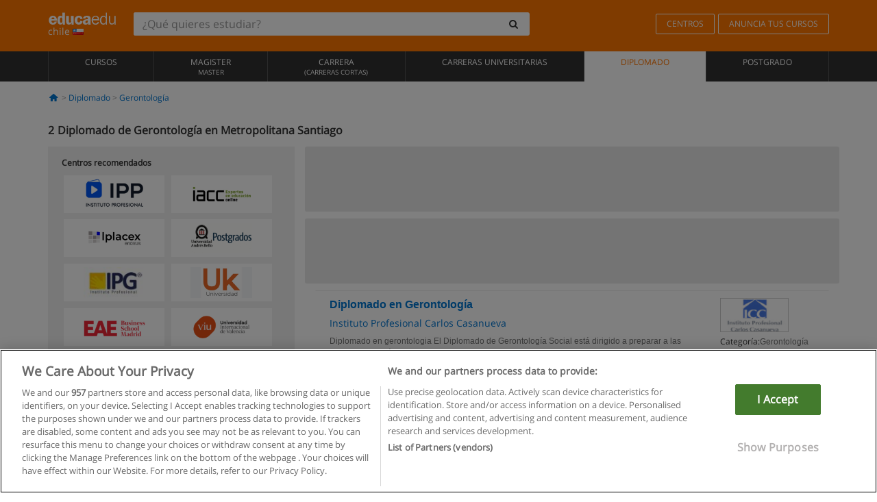

--- FILE ---
content_type: text/plain
request_url: https://www.google-analytics.com/j/collect?v=1&_v=j102&a=1901566026&t=pageview&_s=1&dl=https%3A%2F%2Fwww.educaedu-chile.com%2Fdiplomado%2Fgerontologia%2Fmetropolitana-santiago&ul=en-us%40posix&dt=Diplomado%20de%20Gerontolog%C3%ADa%20en%20Metropolitana%20Santiago%20%7C%20Educaedu&sr=1280x720&vp=1280x720&_u=YADAAEABAAQCACAAI~&jid=684575062&gjid=1735574348&cid=112882008.1769033592&tid=UA-3542007-8&_gid=1819330087.1769033592&_r=1&_slc=1&gtm=45He61k1h1n81NWCBB9Pv78803971za200zd78803971&cg2=2&gcd=13l3l3l3l1l1&dma=0&tag_exp=103116026~103200004~104527906~104528500~104684208~104684211~105391253~115495938~115616985~115938465~115938468~117041588&z=1032775106
body_size: -452
content:
2,cG-ZK5VMYYW6N

--- FILE ---
content_type: application/javascript
request_url: https://static1.educaedu-chile.com/build/vendor-v1.9ff93fc3.js
body_size: 41242
content:
/*! For license information please see vendor-v1.9ff93fc3.js.LICENSE.txt */
(self.webpackChunk=self.webpackChunk||[]).push([[9703],{55989:(t,e,n)=>{var i=n(19755);n.g.$=n.g.jQuery=i,n(57915)},57915:(t,e,n)=>{n(58294),n(21309),n(33929),n(74050),n(40063),n(39737),n(68852),n(56278),n(6927),n(53497),n(17814),n(95377)},95377:(t,e,n)=>{!function(t){"use strict";var e=function(n,i){this.options=t.extend({},e.DEFAULTS,i);var o=this.options.target===e.DEFAULTS.target?t(this.options.target):t(document).find(this.options.target);this.$target=o.on("scroll.bs.affix.data-api",t.proxy(this.checkPosition,this)).on("click.bs.affix.data-api",t.proxy(this.checkPositionWithEventLoop,this)),this.$element=t(n),this.affixed=null,this.unpin=null,this.pinnedOffset=null,this.checkPosition()};function n(n){return this.each((function(){var i=t(this),o=i.data("bs.affix"),r="object"==typeof n&&n;o||i.data("bs.affix",o=new e(this,r)),"string"==typeof n&&o[n]()}))}e.VERSION="3.4.1",e.RESET="affix affix-top affix-bottom",e.DEFAULTS={offset:0,target:window},e.prototype.getState=function(t,e,n,i){var o=this.$target.scrollTop(),r=this.$element.offset(),s=this.$target.height();if(null!=n&&"top"==this.affixed)return o<n&&"top";if("bottom"==this.affixed)return null!=n?!(o+this.unpin<=r.top)&&"bottom":!(o+s<=t-i)&&"bottom";var a=null==this.affixed,l=a?o:r.top;return null!=n&&o<=n?"top":null!=i&&l+(a?s:e)>=t-i&&"bottom"},e.prototype.getPinnedOffset=function(){if(this.pinnedOffset)return this.pinnedOffset;this.$element.removeClass(e.RESET).addClass("affix");var t=this.$target.scrollTop(),n=this.$element.offset();return this.pinnedOffset=n.top-t},e.prototype.checkPositionWithEventLoop=function(){setTimeout(t.proxy(this.checkPosition,this),1)},e.prototype.checkPosition=function(){if(this.$element.is(":visible")){var n=this.$element.height(),i=this.options.offset,o=i.top,r=i.bottom,s=Math.max(t(document).height(),t(document.body).height());"object"!=typeof i&&(r=o=i),"function"==typeof o&&(o=i.top(this.$element)),"function"==typeof r&&(r=i.bottom(this.$element));var a=this.getState(s,n,o,r);if(this.affixed!=a){null!=this.unpin&&this.$element.css("top","");var l="affix"+(a?"-"+a:""),u=t.Event(l+".bs.affix");if(this.$element.trigger(u),u.isDefaultPrevented())return;this.affixed=a,this.unpin="bottom"==a?this.getPinnedOffset():null,this.$element.removeClass(e.RESET).addClass(l).trigger(l.replace("affix","affixed")+".bs.affix")}"bottom"==a&&this.$element.offset({top:s-n-r})}};var i=t.fn.affix;t.fn.affix=n,t.fn.affix.Constructor=e,t.fn.affix.noConflict=function(){return t.fn.affix=i,this},t(window).on("load",(function(){t('[data-spy="affix"]').each((function(){var e=t(this),i=e.data();i.offset=i.offset||{},null!=i.offsetBottom&&(i.offset.bottom=i.offsetBottom),null!=i.offsetTop&&(i.offset.top=i.offsetTop),n.call(e,i)}))}))}(n(19755))},21309:(t,e,n)=>{!function(t){"use strict";var e='[data-dismiss="alert"]',n=function(n){t(n).on("click",e,this.close)};n.VERSION="3.4.1",n.TRANSITION_DURATION=150,n.prototype.close=function(e){var i=t(this),o=i.attr("data-target");o||(o=(o=i.attr("href"))&&o.replace(/.*(?=#[^\s]*$)/,"")),o="#"===o?[]:o;var r=t(document).find(o);function s(){r.detach().trigger("closed.bs.alert").remove()}e&&e.preventDefault(),r.length||(r=i.closest(".alert")),r.trigger(e=t.Event("close.bs.alert")),e.isDefaultPrevented()||(r.removeClass("in"),t.support.transition&&r.hasClass("fade")?r.one("bsTransitionEnd",s).emulateTransitionEnd(n.TRANSITION_DURATION):s())};var i=t.fn.alert;t.fn.alert=function(e){return this.each((function(){var i=t(this),o=i.data("bs.alert");o||i.data("bs.alert",o=new n(this)),"string"==typeof e&&o[e].call(i)}))},t.fn.alert.Constructor=n,t.fn.alert.noConflict=function(){return t.fn.alert=i,this},t(document).on("click.bs.alert.data-api",e,n.prototype.close)}(n(19755))},33929:(t,e,n)=>{!function(t){"use strict";var e=function(n,i){this.$element=t(n),this.options=t.extend({},e.DEFAULTS,i),this.isLoading=!1};function n(n){return this.each((function(){var i=t(this),o=i.data("bs.button"),r="object"==typeof n&&n;o||i.data("bs.button",o=new e(this,r)),"toggle"==n?o.toggle():n&&o.setState(n)}))}e.VERSION="3.4.1",e.DEFAULTS={loadingText:"loading..."},e.prototype.setState=function(e){var n="disabled",i=this.$element,o=i.is("input")?"val":"html",r=i.data();e+="Text",null==r.resetText&&i.data("resetText",i[o]()),setTimeout(t.proxy((function(){i[o](null==r[e]?this.options[e]:r[e]),"loadingText"==e?(this.isLoading=!0,i.addClass(n).attr(n,n).prop(n,!0)):this.isLoading&&(this.isLoading=!1,i.removeClass(n).removeAttr(n).prop(n,!1))}),this),0)},e.prototype.toggle=function(){var t=!0,e=this.$element.closest('[data-toggle="buttons"]');if(e.length){var n=this.$element.find("input");"radio"==n.prop("type")?(n.prop("checked")&&(t=!1),e.find(".active").removeClass("active"),this.$element.addClass("active")):"checkbox"==n.prop("type")&&(n.prop("checked")!==this.$element.hasClass("active")&&(t=!1),this.$element.toggleClass("active")),n.prop("checked",this.$element.hasClass("active")),t&&n.trigger("change")}else this.$element.attr("aria-pressed",!this.$element.hasClass("active")),this.$element.toggleClass("active")};var i=t.fn.button;t.fn.button=n,t.fn.button.Constructor=e,t.fn.button.noConflict=function(){return t.fn.button=i,this},t(document).on("click.bs.button.data-api",'[data-toggle^="button"]',(function(e){var i=t(e.target).closest(".btn");n.call(i,"toggle"),t(e.target).is('input[type="radio"], input[type="checkbox"]')||(e.preventDefault(),i.is("input,button")?i.trigger("focus"):i.find("input:visible,button:visible").first().trigger("focus"))})).on("focus.bs.button.data-api blur.bs.button.data-api",'[data-toggle^="button"]',(function(e){t(e.target).closest(".btn").toggleClass("focus",/^focus(in)?$/.test(e.type))}))}(n(19755))},74050:(t,e,n)=>{!function(t){"use strict";var e=function(e,n){this.$element=t(e),this.$indicators=this.$element.find(".carousel-indicators"),this.options=n,this.paused=null,this.sliding=null,this.interval=null,this.$active=null,this.$items=null,this.options.keyboard&&this.$element.on("keydown.bs.carousel",t.proxy(this.keydown,this)),"hover"==this.options.pause&&!("ontouchstart"in document.documentElement)&&this.$element.on("mouseenter.bs.carousel",t.proxy(this.pause,this)).on("mouseleave.bs.carousel",t.proxy(this.cycle,this))};function n(n){return this.each((function(){var i=t(this),o=i.data("bs.carousel"),r=t.extend({},e.DEFAULTS,i.data(),"object"==typeof n&&n),s="string"==typeof n?n:r.slide;o||i.data("bs.carousel",o=new e(this,r)),"number"==typeof n?o.to(n):s?o[s]():r.interval&&o.pause().cycle()}))}e.VERSION="3.4.1",e.TRANSITION_DURATION=600,e.DEFAULTS={interval:5e3,pause:"hover",wrap:!0,keyboard:!0},e.prototype.keydown=function(t){if(!/input|textarea/i.test(t.target.tagName)){switch(t.which){case 37:this.prev();break;case 39:this.next();break;default:return}t.preventDefault()}},e.prototype.cycle=function(e){return e||(this.paused=!1),this.interval&&clearInterval(this.interval),this.options.interval&&!this.paused&&(this.interval=setInterval(t.proxy(this.next,this),this.options.interval)),this},e.prototype.getItemIndex=function(t){return this.$items=t.parent().children(".item"),this.$items.index(t||this.$active)},e.prototype.getItemForDirection=function(t,e){var n=this.getItemIndex(e);if(("prev"==t&&0===n||"next"==t&&n==this.$items.length-1)&&!this.options.wrap)return e;var i=(n+("prev"==t?-1:1))%this.$items.length;return this.$items.eq(i)},e.prototype.to=function(t){var e=this,n=this.getItemIndex(this.$active=this.$element.find(".item.active"));if(!(t>this.$items.length-1||t<0))return this.sliding?this.$element.one("slid.bs.carousel",(function(){e.to(t)})):n==t?this.pause().cycle():this.slide(t>n?"next":"prev",this.$items.eq(t))},e.prototype.pause=function(e){return e||(this.paused=!0),this.$element.find(".next, .prev").length&&t.support.transition&&(this.$element.trigger(t.support.transition.end),this.cycle(!0)),this.interval=clearInterval(this.interval),this},e.prototype.next=function(){if(!this.sliding)return this.slide("next")},e.prototype.prev=function(){if(!this.sliding)return this.slide("prev")},e.prototype.slide=function(n,i){var o=this.$element.find(".item.active"),r=i||this.getItemForDirection(n,o),s=this.interval,a="next"==n?"left":"right",l=this;if(r.hasClass("active"))return this.sliding=!1;var u=r[0],c=t.Event("slide.bs.carousel",{relatedTarget:u,direction:a});if(this.$element.trigger(c),!c.isDefaultPrevented()){if(this.sliding=!0,s&&this.pause(),this.$indicators.length){this.$indicators.find(".active").removeClass("active");var f=t(this.$indicators.children()[this.getItemIndex(r)]);f&&f.addClass("active")}var p=t.Event("slid.bs.carousel",{relatedTarget:u,direction:a});return t.support.transition&&this.$element.hasClass("slide")?(r.addClass(n),"object"==typeof r&&r.length&&r[0].offsetWidth,o.addClass(a),r.addClass(a),o.one("bsTransitionEnd",(function(){r.removeClass([n,a].join(" ")).addClass("active"),o.removeClass(["active",a].join(" ")),l.sliding=!1,setTimeout((function(){l.$element.trigger(p)}),0)})).emulateTransitionEnd(e.TRANSITION_DURATION)):(o.removeClass("active"),r.addClass("active"),this.sliding=!1,this.$element.trigger(p)),s&&this.cycle(),this}};var i=t.fn.carousel;t.fn.carousel=n,t.fn.carousel.Constructor=e,t.fn.carousel.noConflict=function(){return t.fn.carousel=i,this};var o=function(e){var i=t(this),o=i.attr("href");o&&(o=o.replace(/.*(?=#[^\s]+$)/,""));var r=i.attr("data-target")||o,s=t(document).find(r);if(s.hasClass("carousel")){var a=t.extend({},s.data(),i.data()),l=i.attr("data-slide-to");l&&(a.interval=!1),n.call(s,a),l&&s.data("bs.carousel").to(l),e.preventDefault()}};t(document).on("click.bs.carousel.data-api","[data-slide]",o).on("click.bs.carousel.data-api","[data-slide-to]",o),t(window).on("load",(function(){t('[data-ride="carousel"]').each((function(){var e=t(this);n.call(e,e.data())}))}))}(n(19755))},40063:(t,e,n)=>{!function(t){"use strict";var e=function(n,i){this.$element=t(n),this.options=t.extend({},e.DEFAULTS,i),this.$trigger=t('[data-toggle="collapse"][href="#'+n.id+'"],[data-toggle="collapse"][data-target="#'+n.id+'"]'),this.transitioning=null,this.options.parent?this.$parent=this.getParent():this.addAriaAndCollapsedClass(this.$element,this.$trigger),this.options.toggle&&this.toggle()};function n(e){var n,i=e.attr("data-target")||(n=e.attr("href"))&&n.replace(/.*(?=#[^\s]+$)/,"");return t(document).find(i)}function i(n){return this.each((function(){var i=t(this),o=i.data("bs.collapse"),r=t.extend({},e.DEFAULTS,i.data(),"object"==typeof n&&n);!o&&r.toggle&&/show|hide/.test(n)&&(r.toggle=!1),o||i.data("bs.collapse",o=new e(this,r)),"string"==typeof n&&o[n]()}))}e.VERSION="3.4.1",e.TRANSITION_DURATION=350,e.DEFAULTS={toggle:!0},e.prototype.dimension=function(){return this.$element.hasClass("width")?"width":"height"},e.prototype.show=function(){if(!this.transitioning&&!this.$element.hasClass("in")){var n,o=this.$parent&&this.$parent.children(".panel").children(".in, .collapsing");if(!(o&&o.length&&(n=o.data("bs.collapse"))&&n.transitioning)){var r=t.Event("show.bs.collapse");if(this.$element.trigger(r),!r.isDefaultPrevented()){o&&o.length&&(i.call(o,"hide"),n||o.data("bs.collapse",null));var s=this.dimension();this.$element.removeClass("collapse").addClass("collapsing")[s](0).attr("aria-expanded",!0),this.$trigger.removeClass("collapsed").attr("aria-expanded",!0),this.transitioning=1;var a=function(){this.$element.removeClass("collapsing").addClass("collapse in")[s](""),this.transitioning=0,this.$element.trigger("shown.bs.collapse")};if(!t.support.transition)return a.call(this);var l=t.camelCase(["scroll",s].join("-"));this.$element.one("bsTransitionEnd",t.proxy(a,this)).emulateTransitionEnd(e.TRANSITION_DURATION)[s](this.$element[0][l])}}}},e.prototype.hide=function(){if(!this.transitioning&&this.$element.hasClass("in")){var n=t.Event("hide.bs.collapse");if(this.$element.trigger(n),!n.isDefaultPrevented()){var i=this.dimension();this.$element[i](this.$element[i]())[0].offsetHeight,this.$element.addClass("collapsing").removeClass("collapse in").attr("aria-expanded",!1),this.$trigger.addClass("collapsed").attr("aria-expanded",!1),this.transitioning=1;var o=function(){this.transitioning=0,this.$element.removeClass("collapsing").addClass("collapse").trigger("hidden.bs.collapse")};if(!t.support.transition)return o.call(this);this.$element[i](0).one("bsTransitionEnd",t.proxy(o,this)).emulateTransitionEnd(e.TRANSITION_DURATION)}}},e.prototype.toggle=function(){this[this.$element.hasClass("in")?"hide":"show"]()},e.prototype.getParent=function(){return t(document).find(this.options.parent).find('[data-toggle="collapse"][data-parent="'+this.options.parent+'"]').each(t.proxy((function(e,i){var o=t(i);this.addAriaAndCollapsedClass(n(o),o)}),this)).end()},e.prototype.addAriaAndCollapsedClass=function(t,e){var n=t.hasClass("in");t.attr("aria-expanded",n),e.toggleClass("collapsed",!n).attr("aria-expanded",n)};var o=t.fn.collapse;t.fn.collapse=i,t.fn.collapse.Constructor=e,t.fn.collapse.noConflict=function(){return t.fn.collapse=o,this},t(document).on("click.bs.collapse.data-api",'[data-toggle="collapse"]',(function(e){var o=t(this);o.attr("data-target")||e.preventDefault();var r=n(o),s=r.data("bs.collapse")?"toggle":o.data();i.call(r,s)}))}(n(19755))},39737:(t,e,n)=>{!function(t){"use strict";var e='[data-toggle="dropdown"]',n=function(e){t(e).on("click.bs.dropdown",this.toggle)};function i(e){var n=e.attr("data-target");n||(n=(n=e.attr("href"))&&/#[A-Za-z]/.test(n)&&n.replace(/.*(?=#[^\s]*$)/,""));var i="#"!==n?t(document).find(n):null;return i&&i.length?i:e.parent()}function o(n){n&&3===n.which||(t(".dropdown-backdrop").remove(),t(e).each((function(){var e=t(this),o=i(e),r={relatedTarget:this};o.hasClass("open")&&(n&&"click"==n.type&&/input|textarea/i.test(n.target.tagName)&&t.contains(o[0],n.target)||(o.trigger(n=t.Event("hide.bs.dropdown",r)),n.isDefaultPrevented()||(e.attr("aria-expanded","false"),o.removeClass("open").trigger(t.Event("hidden.bs.dropdown",r)))))})))}n.VERSION="3.4.1",n.prototype.toggle=function(e){var n=t(this);if(!n.is(".disabled, :disabled")){var r=i(n),s=r.hasClass("open");if(o(),!s){"ontouchstart"in document.documentElement&&!r.closest(".navbar-nav").length&&t(document.createElement("div")).addClass("dropdown-backdrop").insertAfter(t(this)).on("click",o);var a={relatedTarget:this};if(r.trigger(e=t.Event("show.bs.dropdown",a)),e.isDefaultPrevented())return;n.trigger("focus").attr("aria-expanded","true"),r.toggleClass("open").trigger(t.Event("shown.bs.dropdown",a))}return!1}},n.prototype.keydown=function(n){if(/(38|40|27|32)/.test(n.which)&&!/input|textarea/i.test(n.target.tagName)){var o=t(this);if(n.preventDefault(),n.stopPropagation(),!o.is(".disabled, :disabled")){var r=i(o),s=r.hasClass("open");if(!s&&27!=n.which||s&&27==n.which)return 27==n.which&&r.find(e).trigger("focus"),o.trigger("click");var a=r.find(".dropdown-menu li:not(.disabled):visible a");if(a.length){var l=a.index(n.target);38==n.which&&l>0&&l--,40==n.which&&l<a.length-1&&l++,~l||(l=0),a.eq(l).trigger("focus")}}}};var r=t.fn.dropdown;t.fn.dropdown=function(e){return this.each((function(){var i=t(this),o=i.data("bs.dropdown");o||i.data("bs.dropdown",o=new n(this)),"string"==typeof e&&o[e].call(i)}))},t.fn.dropdown.Constructor=n,t.fn.dropdown.noConflict=function(){return t.fn.dropdown=r,this},t(document).on("click.bs.dropdown.data-api",o).on("click.bs.dropdown.data-api",".dropdown form",(function(t){t.stopPropagation()})).on("click.bs.dropdown.data-api",e,n.prototype.toggle).on("keydown.bs.dropdown.data-api",e,n.prototype.keydown).on("keydown.bs.dropdown.data-api",".dropdown-menu",n.prototype.keydown)}(n(19755))},68852:(t,e,n)=>{!function(t){"use strict";var e=function(e,n){this.options=n,this.$body=t(document.body),this.$element=t(e),this.$dialog=this.$element.find(".modal-dialog"),this.$backdrop=null,this.isShown=null,this.originalBodyPad=null,this.scrollbarWidth=0,this.ignoreBackdropClick=!1,this.fixedContent=".navbar-fixed-top, .navbar-fixed-bottom",this.options.remote&&this.$element.find(".modal-content").load(this.options.remote,t.proxy((function(){this.$element.trigger("loaded.bs.modal")}),this))};function n(n,i){return this.each((function(){var o=t(this),r=o.data("bs.modal"),s=t.extend({},e.DEFAULTS,o.data(),"object"==typeof n&&n);r||o.data("bs.modal",r=new e(this,s)),"string"==typeof n?r[n](i):s.show&&r.show(i)}))}e.VERSION="3.4.1",e.TRANSITION_DURATION=300,e.BACKDROP_TRANSITION_DURATION=150,e.DEFAULTS={backdrop:!0,keyboard:!0,show:!0},e.prototype.toggle=function(t){return this.isShown?this.hide():this.show(t)},e.prototype.show=function(n){var i=this,o=t.Event("show.bs.modal",{relatedTarget:n});this.$element.trigger(o),this.isShown||o.isDefaultPrevented()||(this.isShown=!0,this.checkScrollbar(),this.setScrollbar(),this.$body.addClass("modal-open"),this.escape(),this.resize(),this.$element.on("click.dismiss.bs.modal",'[data-dismiss="modal"]',t.proxy(this.hide,this)),this.$dialog.on("mousedown.dismiss.bs.modal",(function(){i.$element.one("mouseup.dismiss.bs.modal",(function(e){t(e.target).is(i.$element)&&(i.ignoreBackdropClick=!0)}))})),this.backdrop((function(){var o=t.support.transition&&i.$element.hasClass("fade");i.$element.parent().length||i.$element.appendTo(i.$body),i.$element.show().scrollTop(0),i.adjustDialog(),o&&i.$element[0].offsetWidth,i.$element.addClass("in"),i.enforceFocus();var r=t.Event("shown.bs.modal",{relatedTarget:n});o?i.$dialog.one("bsTransitionEnd",(function(){i.$element.trigger("focus").trigger(r)})).emulateTransitionEnd(e.TRANSITION_DURATION):i.$element.trigger("focus").trigger(r)})))},e.prototype.hide=function(n){n&&n.preventDefault(),n=t.Event("hide.bs.modal"),this.$element.trigger(n),this.isShown&&!n.isDefaultPrevented()&&(this.isShown=!1,this.escape(),this.resize(),t(document).off("focusin.bs.modal"),this.$element.removeClass("in").off("click.dismiss.bs.modal").off("mouseup.dismiss.bs.modal"),this.$dialog.off("mousedown.dismiss.bs.modal"),t.support.transition&&this.$element.hasClass("fade")?this.$element.one("bsTransitionEnd",t.proxy(this.hideModal,this)).emulateTransitionEnd(e.TRANSITION_DURATION):this.hideModal())},e.prototype.enforceFocus=function(){t(document).off("focusin.bs.modal").on("focusin.bs.modal",t.proxy((function(t){document===t.target||this.$element[0]===t.target||this.$element.has(t.target).length||this.$element.trigger("focus")}),this))},e.prototype.escape=function(){this.isShown&&this.options.keyboard?this.$element.on("keydown.dismiss.bs.modal",t.proxy((function(t){27==t.which&&this.hide()}),this)):this.isShown||this.$element.off("keydown.dismiss.bs.modal")},e.prototype.resize=function(){this.isShown?t(window).on("resize.bs.modal",t.proxy(this.handleUpdate,this)):t(window).off("resize.bs.modal")},e.prototype.hideModal=function(){var t=this;this.$element.hide(),this.backdrop((function(){t.$body.removeClass("modal-open"),t.resetAdjustments(),t.resetScrollbar(),t.$element.trigger("hidden.bs.modal")}))},e.prototype.removeBackdrop=function(){this.$backdrop&&this.$backdrop.remove(),this.$backdrop=null},e.prototype.backdrop=function(n){var i=this,o=this.$element.hasClass("fade")?"fade":"";if(this.isShown&&this.options.backdrop){var r=t.support.transition&&o;if(this.$backdrop=t(document.createElement("div")).addClass("modal-backdrop "+o).appendTo(this.$body),this.$element.on("click.dismiss.bs.modal",t.proxy((function(t){this.ignoreBackdropClick?this.ignoreBackdropClick=!1:t.target===t.currentTarget&&("static"==this.options.backdrop?this.$element[0].focus():this.hide())}),this)),r&&this.$backdrop[0].offsetWidth,this.$backdrop.addClass("in"),!n)return;r?this.$backdrop.one("bsTransitionEnd",n).emulateTransitionEnd(e.BACKDROP_TRANSITION_DURATION):n()}else if(!this.isShown&&this.$backdrop){this.$backdrop.removeClass("in");var s=function(){i.removeBackdrop(),n&&n()};t.support.transition&&this.$element.hasClass("fade")?this.$backdrop.one("bsTransitionEnd",s).emulateTransitionEnd(e.BACKDROP_TRANSITION_DURATION):s()}else n&&n()},e.prototype.handleUpdate=function(){this.adjustDialog()},e.prototype.adjustDialog=function(){var t=this.$element[0].scrollHeight>document.documentElement.clientHeight;this.$element.css({paddingLeft:!this.bodyIsOverflowing&&t?this.scrollbarWidth:"",paddingRight:this.bodyIsOverflowing&&!t?this.scrollbarWidth:""})},e.prototype.resetAdjustments=function(){this.$element.css({paddingLeft:"",paddingRight:""})},e.prototype.checkScrollbar=function(){var t=window.innerWidth;if(!t){var e=document.documentElement.getBoundingClientRect();t=e.right-Math.abs(e.left)}this.bodyIsOverflowing=document.body.clientWidth<t,this.scrollbarWidth=this.measureScrollbar()},e.prototype.setScrollbar=function(){var e=parseInt(this.$body.css("padding-right")||0,10);this.originalBodyPad=document.body.style.paddingRight||"";var n=this.scrollbarWidth;this.bodyIsOverflowing&&(this.$body.css("padding-right",e+n),t(this.fixedContent).each((function(e,i){var o=i.style.paddingRight,r=t(i).css("padding-right");t(i).data("padding-right",o).css("padding-right",parseFloat(r)+n+"px")})))},e.prototype.resetScrollbar=function(){this.$body.css("padding-right",this.originalBodyPad),t(this.fixedContent).each((function(e,n){var i=t(n).data("padding-right");t(n).removeData("padding-right"),n.style.paddingRight=i||""}))},e.prototype.measureScrollbar=function(){var t=document.createElement("div");t.className="modal-scrollbar-measure",this.$body.append(t);var e=t.offsetWidth-t.clientWidth;return this.$body[0].removeChild(t),e};var i=t.fn.modal;t.fn.modal=n,t.fn.modal.Constructor=e,t.fn.modal.noConflict=function(){return t.fn.modal=i,this},t(document).on("click.bs.modal.data-api",'[data-toggle="modal"]',(function(e){var i=t(this),o=i.attr("href"),r=i.attr("data-target")||o&&o.replace(/.*(?=#[^\s]+$)/,""),s=t(document).find(r),a=s.data("bs.modal")?"toggle":t.extend({remote:!/#/.test(o)&&o},s.data(),i.data());i.is("a")&&e.preventDefault(),s.one("show.bs.modal",(function(t){t.isDefaultPrevented()||s.one("hidden.bs.modal",(function(){i.is(":visible")&&i.trigger("focus")}))})),n.call(s,a,this)}))}(n(19755))},6927:(t,e,n)=>{!function(t){"use strict";var e=function(t,e){this.init("popover",t,e)};if(!t.fn.tooltip)throw new Error("Popover requires tooltip.js");e.VERSION="3.4.1",e.DEFAULTS=t.extend({},t.fn.tooltip.Constructor.DEFAULTS,{placement:"right",trigger:"click",content:"",template:'<div class="popover" role="tooltip"><div class="arrow"></div><h3 class="popover-title"></h3><div class="popover-content"></div></div>'}),(e.prototype=t.extend({},t.fn.tooltip.Constructor.prototype)).constructor=e,e.prototype.getDefaults=function(){return e.DEFAULTS},e.prototype.setContent=function(){var t=this.tip(),e=this.getTitle(),n=this.getContent();if(this.options.html){var i=typeof n;this.options.sanitize&&(e=this.sanitizeHtml(e),"string"===i&&(n=this.sanitizeHtml(n))),t.find(".popover-title").html(e),t.find(".popover-content").children().detach().end()["string"===i?"html":"append"](n)}else t.find(".popover-title").text(e),t.find(".popover-content").children().detach().end().text(n);t.removeClass("fade top bottom left right in"),t.find(".popover-title").html()||t.find(".popover-title").hide()},e.prototype.hasContent=function(){return this.getTitle()||this.getContent()},e.prototype.getContent=function(){var t=this.$element,e=this.options;return t.attr("data-content")||("function"==typeof e.content?e.content.call(t[0]):e.content)},e.prototype.arrow=function(){return this.$arrow=this.$arrow||this.tip().find(".arrow")};var n=t.fn.popover;t.fn.popover=function(n){return this.each((function(){var i=t(this),o=i.data("bs.popover"),r="object"==typeof n&&n;!o&&/destroy|hide/.test(n)||(o||i.data("bs.popover",o=new e(this,r)),"string"==typeof n&&o[n]())}))},t.fn.popover.Constructor=e,t.fn.popover.noConflict=function(){return t.fn.popover=n,this}}(n(19755))},53497:(t,e,n)=>{!function(t){"use strict";function e(n,i){this.$body=t(document.body),this.$scrollElement=t(n).is(document.body)?t(window):t(n),this.options=t.extend({},e.DEFAULTS,i),this.selector=(this.options.target||"")+" .nav li > a",this.offsets=[],this.targets=[],this.activeTarget=null,this.scrollHeight=0,this.$scrollElement.on("scroll.bs.scrollspy",t.proxy(this.process,this)),this.refresh(),this.process()}function n(n){return this.each((function(){var i=t(this),o=i.data("bs.scrollspy"),r="object"==typeof n&&n;o||i.data("bs.scrollspy",o=new e(this,r)),"string"==typeof n&&o[n]()}))}e.VERSION="3.4.1",e.DEFAULTS={offset:10},e.prototype.getScrollHeight=function(){return this.$scrollElement[0].scrollHeight||Math.max(this.$body[0].scrollHeight,document.documentElement.scrollHeight)},e.prototype.refresh=function(){var e=this,n="offset",i=0;this.offsets=[],this.targets=[],this.scrollHeight=this.getScrollHeight(),t.isWindow(this.$scrollElement[0])||(n="position",i=this.$scrollElement.scrollTop()),this.$body.find(this.selector).map((function(){var e=t(this),o=e.data("target")||e.attr("href"),r=/^#./.test(o)&&t(o);return r&&r.length&&r.is(":visible")&&[[r[n]().top+i,o]]||null})).sort((function(t,e){return t[0]-e[0]})).each((function(){e.offsets.push(this[0]),e.targets.push(this[1])}))},e.prototype.process=function(){var t,e=this.$scrollElement.scrollTop()+this.options.offset,n=this.getScrollHeight(),i=this.options.offset+n-this.$scrollElement.height(),o=this.offsets,r=this.targets,s=this.activeTarget;if(this.scrollHeight!=n&&this.refresh(),e>=i)return s!=(t=r[r.length-1])&&this.activate(t);if(s&&e<o[0])return this.activeTarget=null,this.clear();for(t=o.length;t--;)s!=r[t]&&e>=o[t]&&(void 0===o[t+1]||e<o[t+1])&&this.activate(r[t])},e.prototype.activate=function(e){this.activeTarget=e,this.clear();var n=this.selector+'[data-target="'+e+'"],'+this.selector+'[href="'+e+'"]',i=t(n).parents("li").addClass("active");i.parent(".dropdown-menu").length&&(i=i.closest("li.dropdown").addClass("active")),i.trigger("activate.bs.scrollspy")},e.prototype.clear=function(){t(this.selector).parentsUntil(this.options.target,".active").removeClass("active")};var i=t.fn.scrollspy;t.fn.scrollspy=n,t.fn.scrollspy.Constructor=e,t.fn.scrollspy.noConflict=function(){return t.fn.scrollspy=i,this},t(window).on("load.bs.scrollspy.data-api",(function(){t('[data-spy="scroll"]').each((function(){var e=t(this);n.call(e,e.data())}))}))}(n(19755))},17814:(t,e,n)=>{!function(t){"use strict";var e=function(e){this.element=t(e)};function n(n){return this.each((function(){var i=t(this),o=i.data("bs.tab");o||i.data("bs.tab",o=new e(this)),"string"==typeof n&&o[n]()}))}e.VERSION="3.4.1",e.TRANSITION_DURATION=150,e.prototype.show=function(){var e=this.element,n=e.closest("ul:not(.dropdown-menu)"),i=e.data("target");if(i||(i=(i=e.attr("href"))&&i.replace(/.*(?=#[^\s]*$)/,"")),!e.parent("li").hasClass("active")){var o=n.find(".active:last a"),r=t.Event("hide.bs.tab",{relatedTarget:e[0]}),s=t.Event("show.bs.tab",{relatedTarget:o[0]});if(o.trigger(r),e.trigger(s),!s.isDefaultPrevented()&&!r.isDefaultPrevented()){var a=t(document).find(i);this.activate(e.closest("li"),n),this.activate(a,a.parent(),(function(){o.trigger({type:"hidden.bs.tab",relatedTarget:e[0]}),e.trigger({type:"shown.bs.tab",relatedTarget:o[0]})}))}}},e.prototype.activate=function(n,i,o){var r=i.find("> .active"),s=o&&t.support.transition&&(r.length&&r.hasClass("fade")||!!i.find("> .fade").length);function a(){r.removeClass("active").find("> .dropdown-menu > .active").removeClass("active").end().find('[data-toggle="tab"]').attr("aria-expanded",!1),n.addClass("active").find('[data-toggle="tab"]').attr("aria-expanded",!0),s?(n[0].offsetWidth,n.addClass("in")):n.removeClass("fade"),n.parent(".dropdown-menu").length&&n.closest("li.dropdown").addClass("active").end().find('[data-toggle="tab"]').attr("aria-expanded",!0),o&&o()}r.length&&s?r.one("bsTransitionEnd",a).emulateTransitionEnd(e.TRANSITION_DURATION):a(),r.removeClass("in")};var i=t.fn.tab;t.fn.tab=n,t.fn.tab.Constructor=e,t.fn.tab.noConflict=function(){return t.fn.tab=i,this};var o=function(e){e.preventDefault(),n.call(t(this),"show")};t(document).on("click.bs.tab.data-api",'[data-toggle="tab"]',o).on("click.bs.tab.data-api",'[data-toggle="pill"]',o)}(n(19755))},56278:(t,e,n)=>{!function(t){"use strict";var e=["sanitize","whiteList","sanitizeFn"],n=["background","cite","href","itemtype","longdesc","poster","src","xlink:href"],i={"*":["class","dir","id","lang","role",/^aria-[\w-]*$/i],a:["target","href","title","rel"],area:[],b:[],br:[],col:[],code:[],div:[],em:[],hr:[],h1:[],h2:[],h3:[],h4:[],h5:[],h6:[],i:[],img:["src","alt","title","width","height"],li:[],ol:[],p:[],pre:[],s:[],small:[],span:[],sub:[],sup:[],strong:[],u:[],ul:[]},o=/^(?:(?:https?|mailto|ftp|tel|file):|[^&:/?#]*(?:[/?#]|$))/gi,r=/^data:(?:image\/(?:bmp|gif|jpeg|jpg|png|tiff|webp)|video\/(?:mpeg|mp4|ogg|webm)|audio\/(?:mp3|oga|ogg|opus));base64,[a-z0-9+/]+=*$/i;function s(e,i){var s=e.nodeName.toLowerCase();if(-1!==t.inArray(s,i))return-1===t.inArray(s,n)||Boolean(e.nodeValue.match(o)||e.nodeValue.match(r));for(var a=t(i).filter((function(t,e){return e instanceof RegExp})),l=0,u=a.length;l<u;l++)if(s.match(a[l]))return!0;return!1}function a(e,n,i){if(0===e.length)return e;if(i&&"function"==typeof i)return i(e);if(!document.implementation||!document.implementation.createHTMLDocument)return e;var o=document.implementation.createHTMLDocument("sanitization");o.body.innerHTML=e;for(var r=t.map(n,(function(t,e){return e})),a=t(o.body).find("*"),l=0,u=a.length;l<u;l++){var c=a[l],f=c.nodeName.toLowerCase();if(-1!==t.inArray(f,r))for(var p=t.map(c.attributes,(function(t){return t})),d=[].concat(n["*"]||[],n[f]||[]),h=0,g=p.length;h<g;h++)s(p[h],d)||c.removeAttribute(p[h].nodeName);else c.parentNode.removeChild(c)}return o.body.innerHTML}var l=function(t,e){this.type=null,this.options=null,this.enabled=null,this.timeout=null,this.hoverState=null,this.$element=null,this.inState=null,this.init("tooltip",t,e)};l.VERSION="3.4.1",l.TRANSITION_DURATION=150,l.DEFAULTS={animation:!0,placement:"top",selector:!1,template:'<div class="tooltip" role="tooltip"><div class="tooltip-arrow"></div><div class="tooltip-inner"></div></div>',trigger:"hover focus",title:"",delay:0,html:!1,container:!1,viewport:{selector:"body",padding:0},sanitize:!0,sanitizeFn:null,whiteList:i},l.prototype.init=function(e,n,i){if(this.enabled=!0,this.type=e,this.$element=t(n),this.options=this.getOptions(i),this.$viewport=this.options.viewport&&t(document).find(t.isFunction(this.options.viewport)?this.options.viewport.call(this,this.$element):this.options.viewport.selector||this.options.viewport),this.inState={click:!1,hover:!1,focus:!1},this.$element[0]instanceof document.constructor&&!this.options.selector)throw new Error("`selector` option must be specified when initializing "+this.type+" on the window.document object!");for(var o=this.options.trigger.split(" "),r=o.length;r--;){var s=o[r];if("click"==s)this.$element.on("click."+this.type,this.options.selector,t.proxy(this.toggle,this));else if("manual"!=s){var a="hover"==s?"mouseenter":"focusin",l="hover"==s?"mouseleave":"focusout";this.$element.on(a+"."+this.type,this.options.selector,t.proxy(this.enter,this)),this.$element.on(l+"."+this.type,this.options.selector,t.proxy(this.leave,this))}}this.options.selector?this._options=t.extend({},this.options,{trigger:"manual",selector:""}):this.fixTitle()},l.prototype.getDefaults=function(){return l.DEFAULTS},l.prototype.getOptions=function(n){var i=this.$element.data();for(var o in i)i.hasOwnProperty(o)&&-1!==t.inArray(o,e)&&delete i[o];return(n=t.extend({},this.getDefaults(),i,n)).delay&&"number"==typeof n.delay&&(n.delay={show:n.delay,hide:n.delay}),n.sanitize&&(n.template=a(n.template,n.whiteList,n.sanitizeFn)),n},l.prototype.getDelegateOptions=function(){var e={},n=this.getDefaults();return this._options&&t.each(this._options,(function(t,i){n[t]!=i&&(e[t]=i)})),e},l.prototype.enter=function(e){var n=e instanceof this.constructor?e:t(e.currentTarget).data("bs."+this.type);if(n||(n=new this.constructor(e.currentTarget,this.getDelegateOptions()),t(e.currentTarget).data("bs."+this.type,n)),e instanceof t.Event&&(n.inState["focusin"==e.type?"focus":"hover"]=!0),n.tip().hasClass("in")||"in"==n.hoverState)n.hoverState="in";else{if(clearTimeout(n.timeout),n.hoverState="in",!n.options.delay||!n.options.delay.show)return n.show();n.timeout=setTimeout((function(){"in"==n.hoverState&&n.show()}),n.options.delay.show)}},l.prototype.isInStateTrue=function(){for(var t in this.inState)if(this.inState[t])return!0;return!1},l.prototype.leave=function(e){var n=e instanceof this.constructor?e:t(e.currentTarget).data("bs."+this.type);if(n||(n=new this.constructor(e.currentTarget,this.getDelegateOptions()),t(e.currentTarget).data("bs."+this.type,n)),e instanceof t.Event&&(n.inState["focusout"==e.type?"focus":"hover"]=!1),!n.isInStateTrue()){if(clearTimeout(n.timeout),n.hoverState="out",!n.options.delay||!n.options.delay.hide)return n.hide();n.timeout=setTimeout((function(){"out"==n.hoverState&&n.hide()}),n.options.delay.hide)}},l.prototype.show=function(){var e=t.Event("show.bs."+this.type);if(this.hasContent()&&this.enabled){this.$element.trigger(e);var n=t.contains(this.$element[0].ownerDocument.documentElement,this.$element[0]);if(e.isDefaultPrevented()||!n)return;var i=this,o=this.tip(),r=this.getUID(this.type);this.setContent(),o.attr("id",r),this.$element.attr("aria-describedby",r),this.options.animation&&o.addClass("fade");var s="function"==typeof this.options.placement?this.options.placement.call(this,o[0],this.$element[0]):this.options.placement,a=/\s?auto?\s?/i,u=a.test(s);u&&(s=s.replace(a,"")||"top"),o.detach().css({top:0,left:0,display:"block"}).addClass(s).data("bs."+this.type,this),this.options.container?o.appendTo(t(document).find(this.options.container)):o.insertAfter(this.$element),this.$element.trigger("inserted.bs."+this.type);var c=this.getPosition(),f=o[0].offsetWidth,p=o[0].offsetHeight;if(u){var d=s,h=this.getPosition(this.$viewport);s="bottom"==s&&c.bottom+p>h.bottom?"top":"top"==s&&c.top-p<h.top?"bottom":"right"==s&&c.right+f>h.width?"left":"left"==s&&c.left-f<h.left?"right":s,o.removeClass(d).addClass(s)}var g=this.getCalculatedOffset(s,c,f,p);this.applyPlacement(g,s);var m=function(){var t=i.hoverState;i.$element.trigger("shown.bs."+i.type),i.hoverState=null,"out"==t&&i.leave(i)};t.support.transition&&this.$tip.hasClass("fade")?o.one("bsTransitionEnd",m).emulateTransitionEnd(l.TRANSITION_DURATION):m()}},l.prototype.applyPlacement=function(e,n){var i=this.tip(),o=i[0].offsetWidth,r=i[0].offsetHeight,s=parseInt(i.css("margin-top"),10),a=parseInt(i.css("margin-left"),10);isNaN(s)&&(s=0),isNaN(a)&&(a=0),e.top+=s,e.left+=a,t.offset.setOffset(i[0],t.extend({using:function(t){i.css({top:Math.round(t.top),left:Math.round(t.left)})}},e),0),i.addClass("in");var l=i[0].offsetWidth,u=i[0].offsetHeight;"top"==n&&u!=r&&(e.top=e.top+r-u);var c=this.getViewportAdjustedDelta(n,e,l,u);c.left?e.left+=c.left:e.top+=c.top;var f=/top|bottom/.test(n),p=f?2*c.left-o+l:2*c.top-r+u,d=f?"offsetWidth":"offsetHeight";i.offset(e),this.replaceArrow(p,i[0][d],f)},l.prototype.replaceArrow=function(t,e,n){this.arrow().css(n?"left":"top",50*(1-t/e)+"%").css(n?"top":"left","")},l.prototype.setContent=function(){var t=this.tip(),e=this.getTitle();this.options.html?(this.options.sanitize&&(e=a(e,this.options.whiteList,this.options.sanitizeFn)),t.find(".tooltip-inner").html(e)):t.find(".tooltip-inner").text(e),t.removeClass("fade in top bottom left right")},l.prototype.hide=function(e){var n=this,i=t(this.$tip),o=t.Event("hide.bs."+this.type);function r(){"in"!=n.hoverState&&i.detach(),n.$element&&n.$element.removeAttr("aria-describedby").trigger("hidden.bs."+n.type),e&&e()}if(this.$element.trigger(o),!o.isDefaultPrevented())return i.removeClass("in"),t.support.transition&&i.hasClass("fade")?i.one("bsTransitionEnd",r).emulateTransitionEnd(l.TRANSITION_DURATION):r(),this.hoverState=null,this},l.prototype.fixTitle=function(){var t=this.$element;(t.attr("title")||"string"!=typeof t.attr("data-original-title"))&&t.attr("data-original-title",t.attr("title")||"").attr("title","")},l.prototype.hasContent=function(){return this.getTitle()},l.prototype.getPosition=function(e){var n=(e=e||this.$element)[0],i="BODY"==n.tagName,o=n.getBoundingClientRect();null==o.width&&(o=t.extend({},o,{width:o.right-o.left,height:o.bottom-o.top}));var r=window.SVGElement&&n instanceof window.SVGElement,s=i?{top:0,left:0}:r?null:e.offset(),a={scroll:i?document.documentElement.scrollTop||document.body.scrollTop:e.scrollTop()},l=i?{width:t(window).width(),height:t(window).height()}:null;return t.extend({},o,a,l,s)},l.prototype.getCalculatedOffset=function(t,e,n,i){return"bottom"==t?{top:e.top+e.height,left:e.left+e.width/2-n/2}:"top"==t?{top:e.top-i,left:e.left+e.width/2-n/2}:"left"==t?{top:e.top+e.height/2-i/2,left:e.left-n}:{top:e.top+e.height/2-i/2,left:e.left+e.width}},l.prototype.getViewportAdjustedDelta=function(t,e,n,i){var o={top:0,left:0};if(!this.$viewport)return o;var r=this.options.viewport&&this.options.viewport.padding||0,s=this.getPosition(this.$viewport);if(/right|left/.test(t)){var a=e.top-r-s.scroll,l=e.top+r-s.scroll+i;a<s.top?o.top=s.top-a:l>s.top+s.height&&(o.top=s.top+s.height-l)}else{var u=e.left-r,c=e.left+r+n;u<s.left?o.left=s.left-u:c>s.right&&(o.left=s.left+s.width-c)}return o},l.prototype.getTitle=function(){var t=this.$element,e=this.options;return t.attr("data-original-title")||("function"==typeof e.title?e.title.call(t[0]):e.title)},l.prototype.getUID=function(t){do{t+=~~(1e6*Math.random())}while(document.getElementById(t));return t},l.prototype.tip=function(){if(!this.$tip&&(this.$tip=t(this.options.template),1!=this.$tip.length))throw new Error(this.type+" `template` option must consist of exactly 1 top-level element!");return this.$tip},l.prototype.arrow=function(){return this.$arrow=this.$arrow||this.tip().find(".tooltip-arrow")},l.prototype.enable=function(){this.enabled=!0},l.prototype.disable=function(){this.enabled=!1},l.prototype.toggleEnabled=function(){this.enabled=!this.enabled},l.prototype.toggle=function(e){var n=this;e&&((n=t(e.currentTarget).data("bs."+this.type))||(n=new this.constructor(e.currentTarget,this.getDelegateOptions()),t(e.currentTarget).data("bs."+this.type,n))),e?(n.inState.click=!n.inState.click,n.isInStateTrue()?n.enter(n):n.leave(n)):n.tip().hasClass("in")?n.leave(n):n.enter(n)},l.prototype.destroy=function(){var t=this;clearTimeout(this.timeout),this.hide((function(){t.$element.off("."+t.type).removeData("bs."+t.type),t.$tip&&t.$tip.detach(),t.$tip=null,t.$arrow=null,t.$viewport=null,t.$element=null}))},l.prototype.sanitizeHtml=function(t){return a(t,this.options.whiteList,this.options.sanitizeFn)};var u=t.fn.tooltip;t.fn.tooltip=function(e){return this.each((function(){var n=t(this),i=n.data("bs.tooltip"),o="object"==typeof e&&e;!i&&/destroy|hide/.test(e)||(i||n.data("bs.tooltip",i=new l(this,o)),"string"==typeof e&&i[e]())}))},t.fn.tooltip.Constructor=l,t.fn.tooltip.noConflict=function(){return t.fn.tooltip=u,this}}(n(19755))},58294:(t,e,n)=>{!function(t){"use strict";t.fn.emulateTransitionEnd=function(e){var n=!1,i=this;t(this).one("bsTransitionEnd",(function(){n=!0}));return setTimeout((function(){n||t(i).trigger(t.support.transition.end)}),e),this},t((function(){t.support.transition=function(){var t=document.createElement("bootstrap"),e={WebkitTransition:"webkitTransitionEnd",MozTransition:"transitionend",OTransition:"oTransitionEnd otransitionend",transition:"transitionend"};for(var n in e)if(void 0!==t.style[n])return{end:e[n]};return!1}(),t.support.transition&&(t.event.special.bsTransitionEnd={bindType:t.support.transition.end,delegateType:t.support.transition.end,handle:function(e){if(t(e.target).is(this))return e.handleObj.handler.apply(this,arguments)}})}))}(n(19755))},19755:function(t,e){var n;!function(e,n){"use strict";"object"==typeof t.exports?t.exports=e.document?n(e,!0):function(t){if(!t.document)throw new Error("jQuery requires a window with a document");return n(t)}:n(e)}("undefined"!=typeof window?window:this,(function(i,o){"use strict";var r=[],s=Object.getPrototypeOf,a=r.slice,l=r.flat?function(t){return r.flat.call(t)}:function(t){return r.concat.apply([],t)},u=r.push,c=r.indexOf,f={},p=f.toString,d=f.hasOwnProperty,h=d.toString,g=h.call(Object),m={},v=function(t){return"function"==typeof t&&"number"!=typeof t.nodeType&&"function"!=typeof t.item},y=function(t){return null!=t&&t===t.window},b=i.document,x={type:!0,src:!0,nonce:!0,noModule:!0};function w(t,e,n){var i,o,r=(n=n||b).createElement("script");if(r.text=t,e)for(i in x)(o=e[i]||e.getAttribute&&e.getAttribute(i))&&r.setAttribute(i,o);n.head.appendChild(r).parentNode.removeChild(r)}function T(t){return null==t?t+"":"object"==typeof t||"function"==typeof t?f[p.call(t)]||"object":typeof t}var C="3.6.0",E=function(t,e){return new E.fn.init(t,e)};function S(t){var e=!!t&&"length"in t&&t.length,n=T(t);return!v(t)&&!y(t)&&("array"===n||0===e||"number"==typeof e&&e>0&&e-1 in t)}E.fn=E.prototype={jquery:C,constructor:E,length:0,toArray:function(){return a.call(this)},get:function(t){return null==t?a.call(this):t<0?this[t+this.length]:this[t]},pushStack:function(t){var e=E.merge(this.constructor(),t);return e.prevObject=this,e},each:function(t){return E.each(this,t)},map:function(t){return this.pushStack(E.map(this,(function(e,n){return t.call(e,n,e)})))},slice:function(){return this.pushStack(a.apply(this,arguments))},first:function(){return this.eq(0)},last:function(){return this.eq(-1)},even:function(){return this.pushStack(E.grep(this,(function(t,e){return(e+1)%2})))},odd:function(){return this.pushStack(E.grep(this,(function(t,e){return e%2})))},eq:function(t){var e=this.length,n=+t+(t<0?e:0);return this.pushStack(n>=0&&n<e?[this[n]]:[])},end:function(){return this.prevObject||this.constructor()},push:u,sort:r.sort,splice:r.splice},E.extend=E.fn.extend=function(){var t,e,n,i,o,r,s=arguments[0]||{},a=1,l=arguments.length,u=!1;for("boolean"==typeof s&&(u=s,s=arguments[a]||{},a++),"object"==typeof s||v(s)||(s={}),a===l&&(s=this,a--);a<l;a++)if(null!=(t=arguments[a]))for(e in t)i=t[e],"__proto__"!==e&&s!==i&&(u&&i&&(E.isPlainObject(i)||(o=Array.isArray(i)))?(n=s[e],r=o&&!Array.isArray(n)?[]:o||E.isPlainObject(n)?n:{},o=!1,s[e]=E.extend(u,r,i)):void 0!==i&&(s[e]=i));return s},E.extend({expando:"jQuery"+(C+Math.random()).replace(/\D/g,""),isReady:!0,error:function(t){throw new Error(t)},noop:function(){},isPlainObject:function(t){var e,n;return!(!t||"[object Object]"!==p.call(t))&&(!(e=s(t))||"function"==typeof(n=d.call(e,"constructor")&&e.constructor)&&h.call(n)===g)},isEmptyObject:function(t){var e;for(e in t)return!1;return!0},globalEval:function(t,e,n){w(t,{nonce:e&&e.nonce},n)},each:function(t,e){var n,i=0;if(S(t))for(n=t.length;i<n&&!1!==e.call(t[i],i,t[i]);i++);else for(i in t)if(!1===e.call(t[i],i,t[i]))break;return t},makeArray:function(t,e){var n=e||[];return null!=t&&(S(Object(t))?E.merge(n,"string"==typeof t?[t]:t):u.call(n,t)),n},inArray:function(t,e,n){return null==e?-1:c.call(e,t,n)},merge:function(t,e){for(var n=+e.length,i=0,o=t.length;i<n;i++)t[o++]=e[i];return t.length=o,t},grep:function(t,e,n){for(var i=[],o=0,r=t.length,s=!n;o<r;o++)!e(t[o],o)!==s&&i.push(t[o]);return i},map:function(t,e,n){var i,o,r=0,s=[];if(S(t))for(i=t.length;r<i;r++)null!=(o=e(t[r],r,n))&&s.push(o);else for(r in t)null!=(o=e(t[r],r,n))&&s.push(o);return l(s)},guid:1,support:m}),"function"==typeof Symbol&&(E.fn[Symbol.iterator]=r[Symbol.iterator]),E.each("Boolean Number String Function Array Date RegExp Object Error Symbol".split(" "),(function(t,e){f["[object "+e+"]"]=e.toLowerCase()}));var k=function(t){var e,n,i,o,r,s,a,l,u,c,f,p,d,h,g,m,v,y,b,x="sizzle"+1*new Date,w=t.document,T=0,C=0,E=lt(),S=lt(),k=lt(),$=lt(),A=function(t,e){return t===e&&(f=!0),0},D={}.hasOwnProperty,N=[],j=N.pop,O=N.push,I=N.push,L=N.slice,R=function(t,e){for(var n=0,i=t.length;n<i;n++)if(t[n]===e)return n;return-1},q="checked|selected|async|autofocus|autoplay|controls|defer|disabled|hidden|ismap|loop|multiple|open|readonly|required|scoped",H="[\\x20\\t\\r\\n\\f]",P="(?:\\\\[\\da-fA-F]{1,6}"+H+"?|\\\\[^\\r\\n\\f]|[\\w-]|[^\0-\\x7f])+",M="\\["+H+"*("+P+")(?:"+H+"*([*^$|!~]?=)"+H+"*(?:'((?:\\\\.|[^\\\\'])*)'|\"((?:\\\\.|[^\\\\\"])*)\"|("+P+"))|)"+H+"*\\]",F=":("+P+")(?:\\((('((?:\\\\.|[^\\\\'])*)'|\"((?:\\\\.|[^\\\\\"])*)\")|((?:\\\\.|[^\\\\()[\\]]|"+M+")*)|.*)\\)|)",W=new RegExp(H+"+","g"),B=new RegExp("^"+H+"+|((?:^|[^\\\\])(?:\\\\.)*)"+H+"+$","g"),U=new RegExp("^"+H+"*,"+H+"*"),_=new RegExp("^"+H+"*([>+~]|"+H+")"+H+"*"),z=new RegExp(H+"|>"),V=new RegExp(F),X=new RegExp("^"+P+"$"),G={ID:new RegExp("^#("+P+")"),CLASS:new RegExp("^\\.("+P+")"),TAG:new RegExp("^("+P+"|[*])"),ATTR:new RegExp("^"+M),PSEUDO:new RegExp("^"+F),CHILD:new RegExp("^:(only|first|last|nth|nth-last)-(child|of-type)(?:\\("+H+"*(even|odd|(([+-]|)(\\d*)n|)"+H+"*(?:([+-]|)"+H+"*(\\d+)|))"+H+"*\\)|)","i"),bool:new RegExp("^(?:"+q+")$","i"),needsContext:new RegExp("^"+H+"*[>+~]|:(even|odd|eq|gt|lt|nth|first|last)(?:\\("+H+"*((?:-\\d)?\\d*)"+H+"*\\)|)(?=[^-]|$)","i")},Y=/HTML$/i,Q=/^(?:input|select|textarea|button)$/i,K=/^h\d$/i,J=/^[^{]+\{\s*\[native \w/,Z=/^(?:#([\w-]+)|(\w+)|\.([\w-]+))$/,tt=/[+~]/,et=new RegExp("\\\\[\\da-fA-F]{1,6}"+H+"?|\\\\([^\\r\\n\\f])","g"),nt=function(t,e){var n="0x"+t.slice(1)-65536;return e||(n<0?String.fromCharCode(n+65536):String.fromCharCode(n>>10|55296,1023&n|56320))},it=/([\0-\x1f\x7f]|^-?\d)|^-$|[^\0-\x1f\x7f-\uFFFF\w-]/g,ot=function(t,e){return e?"\0"===t?"�":t.slice(0,-1)+"\\"+t.charCodeAt(t.length-1).toString(16)+" ":"\\"+t},rt=function(){p()},st=xt((function(t){return!0===t.disabled&&"fieldset"===t.nodeName.toLowerCase()}),{dir:"parentNode",next:"legend"});try{I.apply(N=L.call(w.childNodes),w.childNodes),N[w.childNodes.length].nodeType}catch(t){I={apply:N.length?function(t,e){O.apply(t,L.call(e))}:function(t,e){for(var n=t.length,i=0;t[n++]=e[i++];);t.length=n-1}}}function at(t,e,i,o){var r,a,u,c,f,h,v,y=e&&e.ownerDocument,w=e?e.nodeType:9;if(i=i||[],"string"!=typeof t||!t||1!==w&&9!==w&&11!==w)return i;if(!o&&(p(e),e=e||d,g)){if(11!==w&&(f=Z.exec(t)))if(r=f[1]){if(9===w){if(!(u=e.getElementById(r)))return i;if(u.id===r)return i.push(u),i}else if(y&&(u=y.getElementById(r))&&b(e,u)&&u.id===r)return i.push(u),i}else{if(f[2])return I.apply(i,e.getElementsByTagName(t)),i;if((r=f[3])&&n.getElementsByClassName&&e.getElementsByClassName)return I.apply(i,e.getElementsByClassName(r)),i}if(n.qsa&&!$[t+" "]&&(!m||!m.test(t))&&(1!==w||"object"!==e.nodeName.toLowerCase())){if(v=t,y=e,1===w&&(z.test(t)||_.test(t))){for((y=tt.test(t)&&vt(e.parentNode)||e)===e&&n.scope||((c=e.getAttribute("id"))?c=c.replace(it,ot):e.setAttribute("id",c=x)),a=(h=s(t)).length;a--;)h[a]=(c?"#"+c:":scope")+" "+bt(h[a]);v=h.join(",")}try{return I.apply(i,y.querySelectorAll(v)),i}catch(e){$(t,!0)}finally{c===x&&e.removeAttribute("id")}}}return l(t.replace(B,"$1"),e,i,o)}function lt(){var t=[];return function e(n,o){return t.push(n+" ")>i.cacheLength&&delete e[t.shift()],e[n+" "]=o}}function ut(t){return t[x]=!0,t}function ct(t){var e=d.createElement("fieldset");try{return!!t(e)}catch(t){return!1}finally{e.parentNode&&e.parentNode.removeChild(e),e=null}}function ft(t,e){for(var n=t.split("|"),o=n.length;o--;)i.attrHandle[n[o]]=e}function pt(t,e){var n=e&&t,i=n&&1===t.nodeType&&1===e.nodeType&&t.sourceIndex-e.sourceIndex;if(i)return i;if(n)for(;n=n.nextSibling;)if(n===e)return-1;return t?1:-1}function dt(t){return function(e){return"input"===e.nodeName.toLowerCase()&&e.type===t}}function ht(t){return function(e){var n=e.nodeName.toLowerCase();return("input"===n||"button"===n)&&e.type===t}}function gt(t){return function(e){return"form"in e?e.parentNode&&!1===e.disabled?"label"in e?"label"in e.parentNode?e.parentNode.disabled===t:e.disabled===t:e.isDisabled===t||e.isDisabled!==!t&&st(e)===t:e.disabled===t:"label"in e&&e.disabled===t}}function mt(t){return ut((function(e){return e=+e,ut((function(n,i){for(var o,r=t([],n.length,e),s=r.length;s--;)n[o=r[s]]&&(n[o]=!(i[o]=n[o]))}))}))}function vt(t){return t&&void 0!==t.getElementsByTagName&&t}for(e in n=at.support={},r=at.isXML=function(t){var e=t&&t.namespaceURI,n=t&&(t.ownerDocument||t).documentElement;return!Y.test(e||n&&n.nodeName||"HTML")},p=at.setDocument=function(t){var e,o,s=t?t.ownerDocument||t:w;return s!=d&&9===s.nodeType&&s.documentElement?(h=(d=s).documentElement,g=!r(d),w!=d&&(o=d.defaultView)&&o.top!==o&&(o.addEventListener?o.addEventListener("unload",rt,!1):o.attachEvent&&o.attachEvent("onunload",rt)),n.scope=ct((function(t){return h.appendChild(t).appendChild(d.createElement("div")),void 0!==t.querySelectorAll&&!t.querySelectorAll(":scope fieldset div").length})),n.attributes=ct((function(t){return t.className="i",!t.getAttribute("className")})),n.getElementsByTagName=ct((function(t){return t.appendChild(d.createComment("")),!t.getElementsByTagName("*").length})),n.getElementsByClassName=J.test(d.getElementsByClassName),n.getById=ct((function(t){return h.appendChild(t).id=x,!d.getElementsByName||!d.getElementsByName(x).length})),n.getById?(i.filter.ID=function(t){var e=t.replace(et,nt);return function(t){return t.getAttribute("id")===e}},i.find.ID=function(t,e){if(void 0!==e.getElementById&&g){var n=e.getElementById(t);return n?[n]:[]}}):(i.filter.ID=function(t){var e=t.replace(et,nt);return function(t){var n=void 0!==t.getAttributeNode&&t.getAttributeNode("id");return n&&n.value===e}},i.find.ID=function(t,e){if(void 0!==e.getElementById&&g){var n,i,o,r=e.getElementById(t);if(r){if((n=r.getAttributeNode("id"))&&n.value===t)return[r];for(o=e.getElementsByName(t),i=0;r=o[i++];)if((n=r.getAttributeNode("id"))&&n.value===t)return[r]}return[]}}),i.find.TAG=n.getElementsByTagName?function(t,e){return void 0!==e.getElementsByTagName?e.getElementsByTagName(t):n.qsa?e.querySelectorAll(t):void 0}:function(t,e){var n,i=[],o=0,r=e.getElementsByTagName(t);if("*"===t){for(;n=r[o++];)1===n.nodeType&&i.push(n);return i}return r},i.find.CLASS=n.getElementsByClassName&&function(t,e){if(void 0!==e.getElementsByClassName&&g)return e.getElementsByClassName(t)},v=[],m=[],(n.qsa=J.test(d.querySelectorAll))&&(ct((function(t){var e;h.appendChild(t).innerHTML="<a id='"+x+"'></a><select id='"+x+"-\r\\' msallowcapture=''><option selected=''></option></select>",t.querySelectorAll("[msallowcapture^='']").length&&m.push("[*^$]="+H+"*(?:''|\"\")"),t.querySelectorAll("[selected]").length||m.push("\\["+H+"*(?:value|"+q+")"),t.querySelectorAll("[id~="+x+"-]").length||m.push("~="),(e=d.createElement("input")).setAttribute("name",""),t.appendChild(e),t.querySelectorAll("[name='']").length||m.push("\\["+H+"*name"+H+"*="+H+"*(?:''|\"\")"),t.querySelectorAll(":checked").length||m.push(":checked"),t.querySelectorAll("a#"+x+"+*").length||m.push(".#.+[+~]"),t.querySelectorAll("\\\f"),m.push("[\\r\\n\\f]")})),ct((function(t){t.innerHTML="<a href='' disabled='disabled'></a><select disabled='disabled'><option/></select>";var e=d.createElement("input");e.setAttribute("type","hidden"),t.appendChild(e).setAttribute("name","D"),t.querySelectorAll("[name=d]").length&&m.push("name"+H+"*[*^$|!~]?="),2!==t.querySelectorAll(":enabled").length&&m.push(":enabled",":disabled"),h.appendChild(t).disabled=!0,2!==t.querySelectorAll(":disabled").length&&m.push(":enabled",":disabled"),t.querySelectorAll("*,:x"),m.push(",.*:")}))),(n.matchesSelector=J.test(y=h.matches||h.webkitMatchesSelector||h.mozMatchesSelector||h.oMatchesSelector||h.msMatchesSelector))&&ct((function(t){n.disconnectedMatch=y.call(t,"*"),y.call(t,"[s!='']:x"),v.push("!=",F)})),m=m.length&&new RegExp(m.join("|")),v=v.length&&new RegExp(v.join("|")),e=J.test(h.compareDocumentPosition),b=e||J.test(h.contains)?function(t,e){var n=9===t.nodeType?t.documentElement:t,i=e&&e.parentNode;return t===i||!(!i||1!==i.nodeType||!(n.contains?n.contains(i):t.compareDocumentPosition&&16&t.compareDocumentPosition(i)))}:function(t,e){if(e)for(;e=e.parentNode;)if(e===t)return!0;return!1},A=e?function(t,e){if(t===e)return f=!0,0;var i=!t.compareDocumentPosition-!e.compareDocumentPosition;return i||(1&(i=(t.ownerDocument||t)==(e.ownerDocument||e)?t.compareDocumentPosition(e):1)||!n.sortDetached&&e.compareDocumentPosition(t)===i?t==d||t.ownerDocument==w&&b(w,t)?-1:e==d||e.ownerDocument==w&&b(w,e)?1:c?R(c,t)-R(c,e):0:4&i?-1:1)}:function(t,e){if(t===e)return f=!0,0;var n,i=0,o=t.parentNode,r=e.parentNode,s=[t],a=[e];if(!o||!r)return t==d?-1:e==d?1:o?-1:r?1:c?R(c,t)-R(c,e):0;if(o===r)return pt(t,e);for(n=t;n=n.parentNode;)s.unshift(n);for(n=e;n=n.parentNode;)a.unshift(n);for(;s[i]===a[i];)i++;return i?pt(s[i],a[i]):s[i]==w?-1:a[i]==w?1:0},d):d},at.matches=function(t,e){return at(t,null,null,e)},at.matchesSelector=function(t,e){if(p(t),n.matchesSelector&&g&&!$[e+" "]&&(!v||!v.test(e))&&(!m||!m.test(e)))try{var i=y.call(t,e);if(i||n.disconnectedMatch||t.document&&11!==t.document.nodeType)return i}catch(t){$(e,!0)}return at(e,d,null,[t]).length>0},at.contains=function(t,e){return(t.ownerDocument||t)!=d&&p(t),b(t,e)},at.attr=function(t,e){(t.ownerDocument||t)!=d&&p(t);var o=i.attrHandle[e.toLowerCase()],r=o&&D.call(i.attrHandle,e.toLowerCase())?o(t,e,!g):void 0;return void 0!==r?r:n.attributes||!g?t.getAttribute(e):(r=t.getAttributeNode(e))&&r.specified?r.value:null},at.escape=function(t){return(t+"").replace(it,ot)},at.error=function(t){throw new Error("Syntax error, unrecognized expression: "+t)},at.uniqueSort=function(t){var e,i=[],o=0,r=0;if(f=!n.detectDuplicates,c=!n.sortStable&&t.slice(0),t.sort(A),f){for(;e=t[r++];)e===t[r]&&(o=i.push(r));for(;o--;)t.splice(i[o],1)}return c=null,t},o=at.getText=function(t){var e,n="",i=0,r=t.nodeType;if(r){if(1===r||9===r||11===r){if("string"==typeof t.textContent)return t.textContent;for(t=t.firstChild;t;t=t.nextSibling)n+=o(t)}else if(3===r||4===r)return t.nodeValue}else for(;e=t[i++];)n+=o(e);return n},i=at.selectors={cacheLength:50,createPseudo:ut,match:G,attrHandle:{},find:{},relative:{">":{dir:"parentNode",first:!0}," ":{dir:"parentNode"},"+":{dir:"previousSibling",first:!0},"~":{dir:"previousSibling"}},preFilter:{ATTR:function(t){return t[1]=t[1].replace(et,nt),t[3]=(t[3]||t[4]||t[5]||"").replace(et,nt),"~="===t[2]&&(t[3]=" "+t[3]+" "),t.slice(0,4)},CHILD:function(t){return t[1]=t[1].toLowerCase(),"nth"===t[1].slice(0,3)?(t[3]||at.error(t[0]),t[4]=+(t[4]?t[5]+(t[6]||1):2*("even"===t[3]||"odd"===t[3])),t[5]=+(t[7]+t[8]||"odd"===t[3])):t[3]&&at.error(t[0]),t},PSEUDO:function(t){var e,n=!t[6]&&t[2];return G.CHILD.test(t[0])?null:(t[3]?t[2]=t[4]||t[5]||"":n&&V.test(n)&&(e=s(n,!0))&&(e=n.indexOf(")",n.length-e)-n.length)&&(t[0]=t[0].slice(0,e),t[2]=n.slice(0,e)),t.slice(0,3))}},filter:{TAG:function(t){var e=t.replace(et,nt).toLowerCase();return"*"===t?function(){return!0}:function(t){return t.nodeName&&t.nodeName.toLowerCase()===e}},CLASS:function(t){var e=E[t+" "];return e||(e=new RegExp("(^|"+H+")"+t+"("+H+"|$)"))&&E(t,(function(t){return e.test("string"==typeof t.className&&t.className||void 0!==t.getAttribute&&t.getAttribute("class")||"")}))},ATTR:function(t,e,n){return function(i){var o=at.attr(i,t);return null==o?"!="===e:!e||(o+="","="===e?o===n:"!="===e?o!==n:"^="===e?n&&0===o.indexOf(n):"*="===e?n&&o.indexOf(n)>-1:"$="===e?n&&o.slice(-n.length)===n:"~="===e?(" "+o.replace(W," ")+" ").indexOf(n)>-1:"|="===e&&(o===n||o.slice(0,n.length+1)===n+"-"))}},CHILD:function(t,e,n,i,o){var r="nth"!==t.slice(0,3),s="last"!==t.slice(-4),a="of-type"===e;return 1===i&&0===o?function(t){return!!t.parentNode}:function(e,n,l){var u,c,f,p,d,h,g=r!==s?"nextSibling":"previousSibling",m=e.parentNode,v=a&&e.nodeName.toLowerCase(),y=!l&&!a,b=!1;if(m){if(r){for(;g;){for(p=e;p=p[g];)if(a?p.nodeName.toLowerCase()===v:1===p.nodeType)return!1;h=g="only"===t&&!h&&"nextSibling"}return!0}if(h=[s?m.firstChild:m.lastChild],s&&y){for(b=(d=(u=(c=(f=(p=m)[x]||(p[x]={}))[p.uniqueID]||(f[p.uniqueID]={}))[t]||[])[0]===T&&u[1])&&u[2],p=d&&m.childNodes[d];p=++d&&p&&p[g]||(b=d=0)||h.pop();)if(1===p.nodeType&&++b&&p===e){c[t]=[T,d,b];break}}else if(y&&(b=d=(u=(c=(f=(p=e)[x]||(p[x]={}))[p.uniqueID]||(f[p.uniqueID]={}))[t]||[])[0]===T&&u[1]),!1===b)for(;(p=++d&&p&&p[g]||(b=d=0)||h.pop())&&((a?p.nodeName.toLowerCase()!==v:1!==p.nodeType)||!++b||(y&&((c=(f=p[x]||(p[x]={}))[p.uniqueID]||(f[p.uniqueID]={}))[t]=[T,b]),p!==e)););return(b-=o)===i||b%i==0&&b/i>=0}}},PSEUDO:function(t,e){var n,o=i.pseudos[t]||i.setFilters[t.toLowerCase()]||at.error("unsupported pseudo: "+t);return o[x]?o(e):o.length>1?(n=[t,t,"",e],i.setFilters.hasOwnProperty(t.toLowerCase())?ut((function(t,n){for(var i,r=o(t,e),s=r.length;s--;)t[i=R(t,r[s])]=!(n[i]=r[s])})):function(t){return o(t,0,n)}):o}},pseudos:{not:ut((function(t){var e=[],n=[],i=a(t.replace(B,"$1"));return i[x]?ut((function(t,e,n,o){for(var r,s=i(t,null,o,[]),a=t.length;a--;)(r=s[a])&&(t[a]=!(e[a]=r))})):function(t,o,r){return e[0]=t,i(e,null,r,n),e[0]=null,!n.pop()}})),has:ut((function(t){return function(e){return at(t,e).length>0}})),contains:ut((function(t){return t=t.replace(et,nt),function(e){return(e.textContent||o(e)).indexOf(t)>-1}})),lang:ut((function(t){return X.test(t||"")||at.error("unsupported lang: "+t),t=t.replace(et,nt).toLowerCase(),function(e){var n;do{if(n=g?e.lang:e.getAttribute("xml:lang")||e.getAttribute("lang"))return(n=n.toLowerCase())===t||0===n.indexOf(t+"-")}while((e=e.parentNode)&&1===e.nodeType);return!1}})),target:function(e){var n=t.location&&t.location.hash;return n&&n.slice(1)===e.id},root:function(t){return t===h},focus:function(t){return t===d.activeElement&&(!d.hasFocus||d.hasFocus())&&!!(t.type||t.href||~t.tabIndex)},enabled:gt(!1),disabled:gt(!0),checked:function(t){var e=t.nodeName.toLowerCase();return"input"===e&&!!t.checked||"option"===e&&!!t.selected},selected:function(t){return t.parentNode&&t.parentNode.selectedIndex,!0===t.selected},empty:function(t){for(t=t.firstChild;t;t=t.nextSibling)if(t.nodeType<6)return!1;return!0},parent:function(t){return!i.pseudos.empty(t)},header:function(t){return K.test(t.nodeName)},input:function(t){return Q.test(t.nodeName)},button:function(t){var e=t.nodeName.toLowerCase();return"input"===e&&"button"===t.type||"button"===e},text:function(t){var e;return"input"===t.nodeName.toLowerCase()&&"text"===t.type&&(null==(e=t.getAttribute("type"))||"text"===e.toLowerCase())},first:mt((function(){return[0]})),last:mt((function(t,e){return[e-1]})),eq:mt((function(t,e,n){return[n<0?n+e:n]})),even:mt((function(t,e){for(var n=0;n<e;n+=2)t.push(n);return t})),odd:mt((function(t,e){for(var n=1;n<e;n+=2)t.push(n);return t})),lt:mt((function(t,e,n){for(var i=n<0?n+e:n>e?e:n;--i>=0;)t.push(i);return t})),gt:mt((function(t,e,n){for(var i=n<0?n+e:n;++i<e;)t.push(i);return t}))}},i.pseudos.nth=i.pseudos.eq,{radio:!0,checkbox:!0,file:!0,password:!0,image:!0})i.pseudos[e]=dt(e);for(e in{submit:!0,reset:!0})i.pseudos[e]=ht(e);function yt(){}function bt(t){for(var e=0,n=t.length,i="";e<n;e++)i+=t[e].value;return i}function xt(t,e,n){var i=e.dir,o=e.next,r=o||i,s=n&&"parentNode"===r,a=C++;return e.first?function(e,n,o){for(;e=e[i];)if(1===e.nodeType||s)return t(e,n,o);return!1}:function(e,n,l){var u,c,f,p=[T,a];if(l){for(;e=e[i];)if((1===e.nodeType||s)&&t(e,n,l))return!0}else for(;e=e[i];)if(1===e.nodeType||s)if(c=(f=e[x]||(e[x]={}))[e.uniqueID]||(f[e.uniqueID]={}),o&&o===e.nodeName.toLowerCase())e=e[i]||e;else{if((u=c[r])&&u[0]===T&&u[1]===a)return p[2]=u[2];if(c[r]=p,p[2]=t(e,n,l))return!0}return!1}}function wt(t){return t.length>1?function(e,n,i){for(var o=t.length;o--;)if(!t[o](e,n,i))return!1;return!0}:t[0]}function Tt(t,e,n,i,o){for(var r,s=[],a=0,l=t.length,u=null!=e;a<l;a++)(r=t[a])&&(n&&!n(r,i,o)||(s.push(r),u&&e.push(a)));return s}function Ct(t,e,n,i,o,r){return i&&!i[x]&&(i=Ct(i)),o&&!o[x]&&(o=Ct(o,r)),ut((function(r,s,a,l){var u,c,f,p=[],d=[],h=s.length,g=r||function(t,e,n){for(var i=0,o=e.length;i<o;i++)at(t,e[i],n);return n}(e||"*",a.nodeType?[a]:a,[]),m=!t||!r&&e?g:Tt(g,p,t,a,l),v=n?o||(r?t:h||i)?[]:s:m;if(n&&n(m,v,a,l),i)for(u=Tt(v,d),i(u,[],a,l),c=u.length;c--;)(f=u[c])&&(v[d[c]]=!(m[d[c]]=f));if(r){if(o||t){if(o){for(u=[],c=v.length;c--;)(f=v[c])&&u.push(m[c]=f);o(null,v=[],u,l)}for(c=v.length;c--;)(f=v[c])&&(u=o?R(r,f):p[c])>-1&&(r[u]=!(s[u]=f))}}else v=Tt(v===s?v.splice(h,v.length):v),o?o(null,s,v,l):I.apply(s,v)}))}function Et(t){for(var e,n,o,r=t.length,s=i.relative[t[0].type],a=s||i.relative[" "],l=s?1:0,c=xt((function(t){return t===e}),a,!0),f=xt((function(t){return R(e,t)>-1}),a,!0),p=[function(t,n,i){var o=!s&&(i||n!==u)||((e=n).nodeType?c(t,n,i):f(t,n,i));return e=null,o}];l<r;l++)if(n=i.relative[t[l].type])p=[xt(wt(p),n)];else{if((n=i.filter[t[l].type].apply(null,t[l].matches))[x]){for(o=++l;o<r&&!i.relative[t[o].type];o++);return Ct(l>1&&wt(p),l>1&&bt(t.slice(0,l-1).concat({value:" "===t[l-2].type?"*":""})).replace(B,"$1"),n,l<o&&Et(t.slice(l,o)),o<r&&Et(t=t.slice(o)),o<r&&bt(t))}p.push(n)}return wt(p)}return yt.prototype=i.filters=i.pseudos,i.setFilters=new yt,s=at.tokenize=function(t,e){var n,o,r,s,a,l,u,c=S[t+" "];if(c)return e?0:c.slice(0);for(a=t,l=[],u=i.preFilter;a;){for(s in n&&!(o=U.exec(a))||(o&&(a=a.slice(o[0].length)||a),l.push(r=[])),n=!1,(o=_.exec(a))&&(n=o.shift(),r.push({value:n,type:o[0].replace(B," ")}),a=a.slice(n.length)),i.filter)!(o=G[s].exec(a))||u[s]&&!(o=u[s](o))||(n=o.shift(),r.push({value:n,type:s,matches:o}),a=a.slice(n.length));if(!n)break}return e?a.length:a?at.error(t):S(t,l).slice(0)},a=at.compile=function(t,e){var n,o=[],r=[],a=k[t+" "];if(!a){for(e||(e=s(t)),n=e.length;n--;)(a=Et(e[n]))[x]?o.push(a):r.push(a);a=k(t,function(t,e){var n=e.length>0,o=t.length>0,r=function(r,s,a,l,c){var f,h,m,v=0,y="0",b=r&&[],x=[],w=u,C=r||o&&i.find.TAG("*",c),E=T+=null==w?1:Math.random()||.1,S=C.length;for(c&&(u=s==d||s||c);y!==S&&null!=(f=C[y]);y++){if(o&&f){for(h=0,s||f.ownerDocument==d||(p(f),a=!g);m=t[h++];)if(m(f,s||d,a)){l.push(f);break}c&&(T=E)}n&&((f=!m&&f)&&v--,r&&b.push(f))}if(v+=y,n&&y!==v){for(h=0;m=e[h++];)m(b,x,s,a);if(r){if(v>0)for(;y--;)b[y]||x[y]||(x[y]=j.call(l));x=Tt(x)}I.apply(l,x),c&&!r&&x.length>0&&v+e.length>1&&at.uniqueSort(l)}return c&&(T=E,u=w),b};return n?ut(r):r}(r,o)),a.selector=t}return a},l=at.select=function(t,e,n,o){var r,l,u,c,f,p="function"==typeof t&&t,d=!o&&s(t=p.selector||t);if(n=n||[],1===d.length){if((l=d[0]=d[0].slice(0)).length>2&&"ID"===(u=l[0]).type&&9===e.nodeType&&g&&i.relative[l[1].type]){if(!(e=(i.find.ID(u.matches[0].replace(et,nt),e)||[])[0]))return n;p&&(e=e.parentNode),t=t.slice(l.shift().value.length)}for(r=G.needsContext.test(t)?0:l.length;r--&&(u=l[r],!i.relative[c=u.type]);)if((f=i.find[c])&&(o=f(u.matches[0].replace(et,nt),tt.test(l[0].type)&&vt(e.parentNode)||e))){if(l.splice(r,1),!(t=o.length&&bt(l)))return I.apply(n,o),n;break}}return(p||a(t,d))(o,e,!g,n,!e||tt.test(t)&&vt(e.parentNode)||e),n},n.sortStable=x.split("").sort(A).join("")===x,n.detectDuplicates=!!f,p(),n.sortDetached=ct((function(t){return 1&t.compareDocumentPosition(d.createElement("fieldset"))})),ct((function(t){return t.innerHTML="<a href='#'></a>","#"===t.firstChild.getAttribute("href")}))||ft("type|href|height|width",(function(t,e,n){if(!n)return t.getAttribute(e,"type"===e.toLowerCase()?1:2)})),n.attributes&&ct((function(t){return t.innerHTML="<input/>",t.firstChild.setAttribute("value",""),""===t.firstChild.getAttribute("value")}))||ft("value",(function(t,e,n){if(!n&&"input"===t.nodeName.toLowerCase())return t.defaultValue})),ct((function(t){return null==t.getAttribute("disabled")}))||ft(q,(function(t,e,n){var i;if(!n)return!0===t[e]?e.toLowerCase():(i=t.getAttributeNode(e))&&i.specified?i.value:null})),at}(i);E.find=k,E.expr=k.selectors,E.expr[":"]=E.expr.pseudos,E.uniqueSort=E.unique=k.uniqueSort,E.text=k.getText,E.isXMLDoc=k.isXML,E.contains=k.contains,E.escapeSelector=k.escape;var $=function(t,e,n){for(var i=[],o=void 0!==n;(t=t[e])&&9!==t.nodeType;)if(1===t.nodeType){if(o&&E(t).is(n))break;i.push(t)}return i},A=function(t,e){for(var n=[];t;t=t.nextSibling)1===t.nodeType&&t!==e&&n.push(t);return n},D=E.expr.match.needsContext;function N(t,e){return t.nodeName&&t.nodeName.toLowerCase()===e.toLowerCase()}var j=/^<([a-z][^\/\0>:\x20\t\r\n\f]*)[\x20\t\r\n\f]*\/?>(?:<\/\1>|)$/i;function O(t,e,n){return v(e)?E.grep(t,(function(t,i){return!!e.call(t,i,t)!==n})):e.nodeType?E.grep(t,(function(t){return t===e!==n})):"string"!=typeof e?E.grep(t,(function(t){return c.call(e,t)>-1!==n})):E.filter(e,t,n)}E.filter=function(t,e,n){var i=e[0];return n&&(t=":not("+t+")"),1===e.length&&1===i.nodeType?E.find.matchesSelector(i,t)?[i]:[]:E.find.matches(t,E.grep(e,(function(t){return 1===t.nodeType})))},E.fn.extend({find:function(t){var e,n,i=this.length,o=this;if("string"!=typeof t)return this.pushStack(E(t).filter((function(){for(e=0;e<i;e++)if(E.contains(o[e],this))return!0})));for(n=this.pushStack([]),e=0;e<i;e++)E.find(t,o[e],n);return i>1?E.uniqueSort(n):n},filter:function(t){return this.pushStack(O(this,t||[],!1))},not:function(t){return this.pushStack(O(this,t||[],!0))},is:function(t){return!!O(this,"string"==typeof t&&D.test(t)?E(t):t||[],!1).length}});var I,L=/^(?:\s*(<[\w\W]+>)[^>]*|#([\w-]+))$/;(E.fn.init=function(t,e,n){var i,o;if(!t)return this;if(n=n||I,"string"==typeof t){if(!(i="<"===t[0]&&">"===t[t.length-1]&&t.length>=3?[null,t,null]:L.exec(t))||!i[1]&&e)return!e||e.jquery?(e||n).find(t):this.constructor(e).find(t);if(i[1]){if(e=e instanceof E?e[0]:e,E.merge(this,E.parseHTML(i[1],e&&e.nodeType?e.ownerDocument||e:b,!0)),j.test(i[1])&&E.isPlainObject(e))for(i in e)v(this[i])?this[i](e[i]):this.attr(i,e[i]);return this}return(o=b.getElementById(i[2]))&&(this[0]=o,this.length=1),this}return t.nodeType?(this[0]=t,this.length=1,this):v(t)?void 0!==n.ready?n.ready(t):t(E):E.makeArray(t,this)}).prototype=E.fn,I=E(b);var R=/^(?:parents|prev(?:Until|All))/,q={children:!0,contents:!0,next:!0,prev:!0};function H(t,e){for(;(t=t[e])&&1!==t.nodeType;);return t}E.fn.extend({has:function(t){var e=E(t,this),n=e.length;return this.filter((function(){for(var t=0;t<n;t++)if(E.contains(this,e[t]))return!0}))},closest:function(t,e){var n,i=0,o=this.length,r=[],s="string"!=typeof t&&E(t);if(!D.test(t))for(;i<o;i++)for(n=this[i];n&&n!==e;n=n.parentNode)if(n.nodeType<11&&(s?s.index(n)>-1:1===n.nodeType&&E.find.matchesSelector(n,t))){r.push(n);break}return this.pushStack(r.length>1?E.uniqueSort(r):r)},index:function(t){return t?"string"==typeof t?c.call(E(t),this[0]):c.call(this,t.jquery?t[0]:t):this[0]&&this[0].parentNode?this.first().prevAll().length:-1},add:function(t,e){return this.pushStack(E.uniqueSort(E.merge(this.get(),E(t,e))))},addBack:function(t){return this.add(null==t?this.prevObject:this.prevObject.filter(t))}}),E.each({parent:function(t){var e=t.parentNode;return e&&11!==e.nodeType?e:null},parents:function(t){return $(t,"parentNode")},parentsUntil:function(t,e,n){return $(t,"parentNode",n)},next:function(t){return H(t,"nextSibling")},prev:function(t){return H(t,"previousSibling")},nextAll:function(t){return $(t,"nextSibling")},prevAll:function(t){return $(t,"previousSibling")},nextUntil:function(t,e,n){return $(t,"nextSibling",n)},prevUntil:function(t,e,n){return $(t,"previousSibling",n)},siblings:function(t){return A((t.parentNode||{}).firstChild,t)},children:function(t){return A(t.firstChild)},contents:function(t){return null!=t.contentDocument&&s(t.contentDocument)?t.contentDocument:(N(t,"template")&&(t=t.content||t),E.merge([],t.childNodes))}},(function(t,e){E.fn[t]=function(n,i){var o=E.map(this,e,n);return"Until"!==t.slice(-5)&&(i=n),i&&"string"==typeof i&&(o=E.filter(i,o)),this.length>1&&(q[t]||E.uniqueSort(o),R.test(t)&&o.reverse()),this.pushStack(o)}}));var P=/[^\x20\t\r\n\f]+/g;function M(t){return t}function F(t){throw t}function W(t,e,n,i){var o;try{t&&v(o=t.promise)?o.call(t).done(e).fail(n):t&&v(o=t.then)?o.call(t,e,n):e.apply(void 0,[t].slice(i))}catch(t){n.apply(void 0,[t])}}E.Callbacks=function(t){t="string"==typeof t?function(t){var e={};return E.each(t.match(P)||[],(function(t,n){e[n]=!0})),e}(t):E.extend({},t);var e,n,i,o,r=[],s=[],a=-1,l=function(){for(o=o||t.once,i=e=!0;s.length;a=-1)for(n=s.shift();++a<r.length;)!1===r[a].apply(n[0],n[1])&&t.stopOnFalse&&(a=r.length,n=!1);t.memory||(n=!1),e=!1,o&&(r=n?[]:"")},u={add:function(){return r&&(n&&!e&&(a=r.length-1,s.push(n)),function e(n){E.each(n,(function(n,i){v(i)?t.unique&&u.has(i)||r.push(i):i&&i.length&&"string"!==T(i)&&e(i)}))}(arguments),n&&!e&&l()),this},remove:function(){return E.each(arguments,(function(t,e){for(var n;(n=E.inArray(e,r,n))>-1;)r.splice(n,1),n<=a&&a--})),this},has:function(t){return t?E.inArray(t,r)>-1:r.length>0},empty:function(){return r&&(r=[]),this},disable:function(){return o=s=[],r=n="",this},disabled:function(){return!r},lock:function(){return o=s=[],n||e||(r=n=""),this},locked:function(){return!!o},fireWith:function(t,n){return o||(n=[t,(n=n||[]).slice?n.slice():n],s.push(n),e||l()),this},fire:function(){return u.fireWith(this,arguments),this},fired:function(){return!!i}};return u},E.extend({Deferred:function(t){var e=[["notify","progress",E.Callbacks("memory"),E.Callbacks("memory"),2],["resolve","done",E.Callbacks("once memory"),E.Callbacks("once memory"),0,"resolved"],["reject","fail",E.Callbacks("once memory"),E.Callbacks("once memory"),1,"rejected"]],n="pending",o={state:function(){return n},always:function(){return r.done(arguments).fail(arguments),this},catch:function(t){return o.then(null,t)},pipe:function(){var t=arguments;return E.Deferred((function(n){E.each(e,(function(e,i){var o=v(t[i[4]])&&t[i[4]];r[i[1]]((function(){var t=o&&o.apply(this,arguments);t&&v(t.promise)?t.promise().progress(n.notify).done(n.resolve).fail(n.reject):n[i[0]+"With"](this,o?[t]:arguments)}))})),t=null})).promise()},then:function(t,n,o){var r=0;function s(t,e,n,o){return function(){var a=this,l=arguments,u=function(){var i,u;if(!(t<r)){if((i=n.apply(a,l))===e.promise())throw new TypeError("Thenable self-resolution");u=i&&("object"==typeof i||"function"==typeof i)&&i.then,v(u)?o?u.call(i,s(r,e,M,o),s(r,e,F,o)):(r++,u.call(i,s(r,e,M,o),s(r,e,F,o),s(r,e,M,e.notifyWith))):(n!==M&&(a=void 0,l=[i]),(o||e.resolveWith)(a,l))}},c=o?u:function(){try{u()}catch(i){E.Deferred.exceptionHook&&E.Deferred.exceptionHook(i,c.stackTrace),t+1>=r&&(n!==F&&(a=void 0,l=[i]),e.rejectWith(a,l))}};t?c():(E.Deferred.getStackHook&&(c.stackTrace=E.Deferred.getStackHook()),i.setTimeout(c))}}return E.Deferred((function(i){e[0][3].add(s(0,i,v(o)?o:M,i.notifyWith)),e[1][3].add(s(0,i,v(t)?t:M)),e[2][3].add(s(0,i,v(n)?n:F))})).promise()},promise:function(t){return null!=t?E.extend(t,o):o}},r={};return E.each(e,(function(t,i){var s=i[2],a=i[5];o[i[1]]=s.add,a&&s.add((function(){n=a}),e[3-t][2].disable,e[3-t][3].disable,e[0][2].lock,e[0][3].lock),s.add(i[3].fire),r[i[0]]=function(){return r[i[0]+"With"](this===r?void 0:this,arguments),this},r[i[0]+"With"]=s.fireWith})),o.promise(r),t&&t.call(r,r),r},when:function(t){var e=arguments.length,n=e,i=Array(n),o=a.call(arguments),r=E.Deferred(),s=function(t){return function(n){i[t]=this,o[t]=arguments.length>1?a.call(arguments):n,--e||r.resolveWith(i,o)}};if(e<=1&&(W(t,r.done(s(n)).resolve,r.reject,!e),"pending"===r.state()||v(o[n]&&o[n].then)))return r.then();for(;n--;)W(o[n],s(n),r.reject);return r.promise()}});var B=/^(Eval|Internal|Range|Reference|Syntax|Type|URI)Error$/;E.Deferred.exceptionHook=function(t,e){i.console&&i.console.warn&&t&&B.test(t.name)&&i.console.warn("jQuery.Deferred exception: "+t.message,t.stack,e)},E.readyException=function(t){i.setTimeout((function(){throw t}))};var U=E.Deferred();function _(){b.removeEventListener("DOMContentLoaded",_),i.removeEventListener("load",_),E.ready()}E.fn.ready=function(t){return U.then(t).catch((function(t){E.readyException(t)})),this},E.extend({isReady:!1,readyWait:1,ready:function(t){(!0===t?--E.readyWait:E.isReady)||(E.isReady=!0,!0!==t&&--E.readyWait>0||U.resolveWith(b,[E]))}}),E.ready.then=U.then,"complete"===b.readyState||"loading"!==b.readyState&&!b.documentElement.doScroll?i.setTimeout(E.ready):(b.addEventListener("DOMContentLoaded",_),i.addEventListener("load",_));var z=function(t,e,n,i,o,r,s){var a=0,l=t.length,u=null==n;if("object"===T(n))for(a in o=!0,n)z(t,e,a,n[a],!0,r,s);else if(void 0!==i&&(o=!0,v(i)||(s=!0),u&&(s?(e.call(t,i),e=null):(u=e,e=function(t,e,n){return u.call(E(t),n)})),e))for(;a<l;a++)e(t[a],n,s?i:i.call(t[a],a,e(t[a],n)));return o?t:u?e.call(t):l?e(t[0],n):r},V=/^-ms-/,X=/-([a-z])/g;function G(t,e){return e.toUpperCase()}function Y(t){return t.replace(V,"ms-").replace(X,G)}var Q=function(t){return 1===t.nodeType||9===t.nodeType||!+t.nodeType};function K(){this.expando=E.expando+K.uid++}K.uid=1,K.prototype={cache:function(t){var e=t[this.expando];return e||(e={},Q(t)&&(t.nodeType?t[this.expando]=e:Object.defineProperty(t,this.expando,{value:e,configurable:!0}))),e},set:function(t,e,n){var i,o=this.cache(t);if("string"==typeof e)o[Y(e)]=n;else for(i in e)o[Y(i)]=e[i];return o},get:function(t,e){return void 0===e?this.cache(t):t[this.expando]&&t[this.expando][Y(e)]},access:function(t,e,n){return void 0===e||e&&"string"==typeof e&&void 0===n?this.get(t,e):(this.set(t,e,n),void 0!==n?n:e)},remove:function(t,e){var n,i=t[this.expando];if(void 0!==i){if(void 0!==e){n=(e=Array.isArray(e)?e.map(Y):(e=Y(e))in i?[e]:e.match(P)||[]).length;for(;n--;)delete i[e[n]]}(void 0===e||E.isEmptyObject(i))&&(t.nodeType?t[this.expando]=void 0:delete t[this.expando])}},hasData:function(t){var e=t[this.expando];return void 0!==e&&!E.isEmptyObject(e)}};var J=new K,Z=new K,tt=/^(?:\{[\w\W]*\}|\[[\w\W]*\])$/,et=/[A-Z]/g;function nt(t,e,n){var i;if(void 0===n&&1===t.nodeType)if(i="data-"+e.replace(et,"-$&").toLowerCase(),"string"==typeof(n=t.getAttribute(i))){try{n=function(t){return"true"===t||"false"!==t&&("null"===t?null:t===+t+""?+t:tt.test(t)?JSON.parse(t):t)}(n)}catch(t){}Z.set(t,e,n)}else n=void 0;return n}E.extend({hasData:function(t){return Z.hasData(t)||J.hasData(t)},data:function(t,e,n){return Z.access(t,e,n)},removeData:function(t,e){Z.remove(t,e)},_data:function(t,e,n){return J.access(t,e,n)},_removeData:function(t,e){J.remove(t,e)}}),E.fn.extend({data:function(t,e){var n,i,o,r=this[0],s=r&&r.attributes;if(void 0===t){if(this.length&&(o=Z.get(r),1===r.nodeType&&!J.get(r,"hasDataAttrs"))){for(n=s.length;n--;)s[n]&&0===(i=s[n].name).indexOf("data-")&&(i=Y(i.slice(5)),nt(r,i,o[i]));J.set(r,"hasDataAttrs",!0)}return o}return"object"==typeof t?this.each((function(){Z.set(this,t)})):z(this,(function(e){var n;if(r&&void 0===e)return void 0!==(n=Z.get(r,t))||void 0!==(n=nt(r,t))?n:void 0;this.each((function(){Z.set(this,t,e)}))}),null,e,arguments.length>1,null,!0)},removeData:function(t){return this.each((function(){Z.remove(this,t)}))}}),E.extend({queue:function(t,e,n){var i;if(t)return e=(e||"fx")+"queue",i=J.get(t,e),n&&(!i||Array.isArray(n)?i=J.access(t,e,E.makeArray(n)):i.push(n)),i||[]},dequeue:function(t,e){e=e||"fx";var n=E.queue(t,e),i=n.length,o=n.shift(),r=E._queueHooks(t,e);"inprogress"===o&&(o=n.shift(),i--),o&&("fx"===e&&n.unshift("inprogress"),delete r.stop,o.call(t,(function(){E.dequeue(t,e)}),r)),!i&&r&&r.empty.fire()},_queueHooks:function(t,e){var n=e+"queueHooks";return J.get(t,n)||J.access(t,n,{empty:E.Callbacks("once memory").add((function(){J.remove(t,[e+"queue",n])}))})}}),E.fn.extend({queue:function(t,e){var n=2;return"string"!=typeof t&&(e=t,t="fx",n--),arguments.length<n?E.queue(this[0],t):void 0===e?this:this.each((function(){var n=E.queue(this,t,e);E._queueHooks(this,t),"fx"===t&&"inprogress"!==n[0]&&E.dequeue(this,t)}))},dequeue:function(t){return this.each((function(){E.dequeue(this,t)}))},clearQueue:function(t){return this.queue(t||"fx",[])},promise:function(t,e){var n,i=1,o=E.Deferred(),r=this,s=this.length,a=function(){--i||o.resolveWith(r,[r])};for("string"!=typeof t&&(e=t,t=void 0),t=t||"fx";s--;)(n=J.get(r[s],t+"queueHooks"))&&n.empty&&(i++,n.empty.add(a));return a(),o.promise(e)}});var it=/[+-]?(?:\d*\.|)\d+(?:[eE][+-]?\d+|)/.source,ot=new RegExp("^(?:([+-])=|)("+it+")([a-z%]*)$","i"),rt=["Top","Right","Bottom","Left"],st=b.documentElement,at=function(t){return E.contains(t.ownerDocument,t)},lt={composed:!0};st.getRootNode&&(at=function(t){return E.contains(t.ownerDocument,t)||t.getRootNode(lt)===t.ownerDocument});var ut=function(t,e){return"none"===(t=e||t).style.display||""===t.style.display&&at(t)&&"none"===E.css(t,"display")};function ct(t,e,n,i){var o,r,s=20,a=i?function(){return i.cur()}:function(){return E.css(t,e,"")},l=a(),u=n&&n[3]||(E.cssNumber[e]?"":"px"),c=t.nodeType&&(E.cssNumber[e]||"px"!==u&&+l)&&ot.exec(E.css(t,e));if(c&&c[3]!==u){for(l/=2,u=u||c[3],c=+l||1;s--;)E.style(t,e,c+u),(1-r)*(1-(r=a()/l||.5))<=0&&(s=0),c/=r;c*=2,E.style(t,e,c+u),n=n||[]}return n&&(c=+c||+l||0,o=n[1]?c+(n[1]+1)*n[2]:+n[2],i&&(i.unit=u,i.start=c,i.end=o)),o}var ft={};function pt(t){var e,n=t.ownerDocument,i=t.nodeName,o=ft[i];return o||(e=n.body.appendChild(n.createElement(i)),o=E.css(e,"display"),e.parentNode.removeChild(e),"none"===o&&(o="block"),ft[i]=o,o)}function dt(t,e){for(var n,i,o=[],r=0,s=t.length;r<s;r++)(i=t[r]).style&&(n=i.style.display,e?("none"===n&&(o[r]=J.get(i,"display")||null,o[r]||(i.style.display="")),""===i.style.display&&ut(i)&&(o[r]=pt(i))):"none"!==n&&(o[r]="none",J.set(i,"display",n)));for(r=0;r<s;r++)null!=o[r]&&(t[r].style.display=o[r]);return t}E.fn.extend({show:function(){return dt(this,!0)},hide:function(){return dt(this)},toggle:function(t){return"boolean"==typeof t?t?this.show():this.hide():this.each((function(){ut(this)?E(this).show():E(this).hide()}))}});var ht,gt,mt=/^(?:checkbox|radio)$/i,vt=/<([a-z][^\/\0>\x20\t\r\n\f]*)/i,yt=/^$|^module$|\/(?:java|ecma)script/i;ht=b.createDocumentFragment().appendChild(b.createElement("div")),(gt=b.createElement("input")).setAttribute("type","radio"),gt.setAttribute("checked","checked"),gt.setAttribute("name","t"),ht.appendChild(gt),m.checkClone=ht.cloneNode(!0).cloneNode(!0).lastChild.checked,ht.innerHTML="<textarea>x</textarea>",m.noCloneChecked=!!ht.cloneNode(!0).lastChild.defaultValue,ht.innerHTML="<option></option>",m.option=!!ht.lastChild;var bt={thead:[1,"<table>","</table>"],col:[2,"<table><colgroup>","</colgroup></table>"],tr:[2,"<table><tbody>","</tbody></table>"],td:[3,"<table><tbody><tr>","</tr></tbody></table>"],_default:[0,"",""]};function xt(t,e){var n;return n=void 0!==t.getElementsByTagName?t.getElementsByTagName(e||"*"):void 0!==t.querySelectorAll?t.querySelectorAll(e||"*"):[],void 0===e||e&&N(t,e)?E.merge([t],n):n}function wt(t,e){for(var n=0,i=t.length;n<i;n++)J.set(t[n],"globalEval",!e||J.get(e[n],"globalEval"))}bt.tbody=bt.tfoot=bt.colgroup=bt.caption=bt.thead,bt.th=bt.td,m.option||(bt.optgroup=bt.option=[1,"<select multiple='multiple'>","</select>"]);var Tt=/<|&#?\w+;/;function Ct(t,e,n,i,o){for(var r,s,a,l,u,c,f=e.createDocumentFragment(),p=[],d=0,h=t.length;d<h;d++)if((r=t[d])||0===r)if("object"===T(r))E.merge(p,r.nodeType?[r]:r);else if(Tt.test(r)){for(s=s||f.appendChild(e.createElement("div")),a=(vt.exec(r)||["",""])[1].toLowerCase(),l=bt[a]||bt._default,s.innerHTML=l[1]+E.htmlPrefilter(r)+l[2],c=l[0];c--;)s=s.lastChild;E.merge(p,s.childNodes),(s=f.firstChild).textContent=""}else p.push(e.createTextNode(r));for(f.textContent="",d=0;r=p[d++];)if(i&&E.inArray(r,i)>-1)o&&o.push(r);else if(u=at(r),s=xt(f.appendChild(r),"script"),u&&wt(s),n)for(c=0;r=s[c++];)yt.test(r.type||"")&&n.push(r);return f}var Et=/^([^.]*)(?:\.(.+)|)/;function St(){return!0}function kt(){return!1}function $t(t,e){return t===function(){try{return b.activeElement}catch(t){}}()==("focus"===e)}function At(t,e,n,i,o,r){var s,a;if("object"==typeof e){for(a in"string"!=typeof n&&(i=i||n,n=void 0),e)At(t,a,n,i,e[a],r);return t}if(null==i&&null==o?(o=n,i=n=void 0):null==o&&("string"==typeof n?(o=i,i=void 0):(o=i,i=n,n=void 0)),!1===o)o=kt;else if(!o)return t;return 1===r&&(s=o,o=function(t){return E().off(t),s.apply(this,arguments)},o.guid=s.guid||(s.guid=E.guid++)),t.each((function(){E.event.add(this,e,o,i,n)}))}function Dt(t,e,n){n?(J.set(t,e,!1),E.event.add(t,e,{namespace:!1,handler:function(t){var i,o,r=J.get(this,e);if(1&t.isTrigger&&this[e]){if(r.length)(E.event.special[e]||{}).delegateType&&t.stopPropagation();else if(r=a.call(arguments),J.set(this,e,r),i=n(this,e),this[e](),r!==(o=J.get(this,e))||i?J.set(this,e,!1):o={},r!==o)return t.stopImmediatePropagation(),t.preventDefault(),o&&o.value}else r.length&&(J.set(this,e,{value:E.event.trigger(E.extend(r[0],E.Event.prototype),r.slice(1),this)}),t.stopImmediatePropagation())}})):void 0===J.get(t,e)&&E.event.add(t,e,St)}E.event={global:{},add:function(t,e,n,i,o){var r,s,a,l,u,c,f,p,d,h,g,m=J.get(t);if(Q(t))for(n.handler&&(n=(r=n).handler,o=r.selector),o&&E.find.matchesSelector(st,o),n.guid||(n.guid=E.guid++),(l=m.events)||(l=m.events=Object.create(null)),(s=m.handle)||(s=m.handle=function(e){return void 0!==E&&E.event.triggered!==e.type?E.event.dispatch.apply(t,arguments):void 0}),u=(e=(e||"").match(P)||[""]).length;u--;)d=g=(a=Et.exec(e[u])||[])[1],h=(a[2]||"").split(".").sort(),d&&(f=E.event.special[d]||{},d=(o?f.delegateType:f.bindType)||d,f=E.event.special[d]||{},c=E.extend({type:d,origType:g,data:i,handler:n,guid:n.guid,selector:o,needsContext:o&&E.expr.match.needsContext.test(o),namespace:h.join(".")},r),(p=l[d])||((p=l[d]=[]).delegateCount=0,f.setup&&!1!==f.setup.call(t,i,h,s)||t.addEventListener&&t.addEventListener(d,s)),f.add&&(f.add.call(t,c),c.handler.guid||(c.handler.guid=n.guid)),o?p.splice(p.delegateCount++,0,c):p.push(c),E.event.global[d]=!0)},remove:function(t,e,n,i,o){var r,s,a,l,u,c,f,p,d,h,g,m=J.hasData(t)&&J.get(t);if(m&&(l=m.events)){for(u=(e=(e||"").match(P)||[""]).length;u--;)if(d=g=(a=Et.exec(e[u])||[])[1],h=(a[2]||"").split(".").sort(),d){for(f=E.event.special[d]||{},p=l[d=(i?f.delegateType:f.bindType)||d]||[],a=a[2]&&new RegExp("(^|\\.)"+h.join("\\.(?:.*\\.|)")+"(\\.|$)"),s=r=p.length;r--;)c=p[r],!o&&g!==c.origType||n&&n.guid!==c.guid||a&&!a.test(c.namespace)||i&&i!==c.selector&&("**"!==i||!c.selector)||(p.splice(r,1),c.selector&&p.delegateCount--,f.remove&&f.remove.call(t,c));s&&!p.length&&(f.teardown&&!1!==f.teardown.call(t,h,m.handle)||E.removeEvent(t,d,m.handle),delete l[d])}else for(d in l)E.event.remove(t,d+e[u],n,i,!0);E.isEmptyObject(l)&&J.remove(t,"handle events")}},dispatch:function(t){var e,n,i,o,r,s,a=new Array(arguments.length),l=E.event.fix(t),u=(J.get(this,"events")||Object.create(null))[l.type]||[],c=E.event.special[l.type]||{};for(a[0]=l,e=1;e<arguments.length;e++)a[e]=arguments[e];if(l.delegateTarget=this,!c.preDispatch||!1!==c.preDispatch.call(this,l)){for(s=E.event.handlers.call(this,l,u),e=0;(o=s[e++])&&!l.isPropagationStopped();)for(l.currentTarget=o.elem,n=0;(r=o.handlers[n++])&&!l.isImmediatePropagationStopped();)l.rnamespace&&!1!==r.namespace&&!l.rnamespace.test(r.namespace)||(l.handleObj=r,l.data=r.data,void 0!==(i=((E.event.special[r.origType]||{}).handle||r.handler).apply(o.elem,a))&&!1===(l.result=i)&&(l.preventDefault(),l.stopPropagation()));return c.postDispatch&&c.postDispatch.call(this,l),l.result}},handlers:function(t,e){var n,i,o,r,s,a=[],l=e.delegateCount,u=t.target;if(l&&u.nodeType&&!("click"===t.type&&t.button>=1))for(;u!==this;u=u.parentNode||this)if(1===u.nodeType&&("click"!==t.type||!0!==u.disabled)){for(r=[],s={},n=0;n<l;n++)void 0===s[o=(i=e[n]).selector+" "]&&(s[o]=i.needsContext?E(o,this).index(u)>-1:E.find(o,this,null,[u]).length),s[o]&&r.push(i);r.length&&a.push({elem:u,handlers:r})}return u=this,l<e.length&&a.push({elem:u,handlers:e.slice(l)}),a},addProp:function(t,e){Object.defineProperty(E.Event.prototype,t,{enumerable:!0,configurable:!0,get:v(e)?function(){if(this.originalEvent)return e(this.originalEvent)}:function(){if(this.originalEvent)return this.originalEvent[t]},set:function(e){Object.defineProperty(this,t,{enumerable:!0,configurable:!0,writable:!0,value:e})}})},fix:function(t){return t[E.expando]?t:new E.Event(t)},special:{load:{noBubble:!0},click:{setup:function(t){var e=this||t;return mt.test(e.type)&&e.click&&N(e,"input")&&Dt(e,"click",St),!1},trigger:function(t){var e=this||t;return mt.test(e.type)&&e.click&&N(e,"input")&&Dt(e,"click"),!0},_default:function(t){var e=t.target;return mt.test(e.type)&&e.click&&N(e,"input")&&J.get(e,"click")||N(e,"a")}},beforeunload:{postDispatch:function(t){void 0!==t.result&&t.originalEvent&&(t.originalEvent.returnValue=t.result)}}}},E.removeEvent=function(t,e,n){t.removeEventListener&&t.removeEventListener(e,n)},E.Event=function(t,e){if(!(this instanceof E.Event))return new E.Event(t,e);t&&t.type?(this.originalEvent=t,this.type=t.type,this.isDefaultPrevented=t.defaultPrevented||void 0===t.defaultPrevented&&!1===t.returnValue?St:kt,this.target=t.target&&3===t.target.nodeType?t.target.parentNode:t.target,this.currentTarget=t.currentTarget,this.relatedTarget=t.relatedTarget):this.type=t,e&&E.extend(this,e),this.timeStamp=t&&t.timeStamp||Date.now(),this[E.expando]=!0},E.Event.prototype={constructor:E.Event,isDefaultPrevented:kt,isPropagationStopped:kt,isImmediatePropagationStopped:kt,isSimulated:!1,preventDefault:function(){var t=this.originalEvent;this.isDefaultPrevented=St,t&&!this.isSimulated&&t.preventDefault()},stopPropagation:function(){var t=this.originalEvent;this.isPropagationStopped=St,t&&!this.isSimulated&&t.stopPropagation()},stopImmediatePropagation:function(){var t=this.originalEvent;this.isImmediatePropagationStopped=St,t&&!this.isSimulated&&t.stopImmediatePropagation(),this.stopPropagation()}},E.each({altKey:!0,bubbles:!0,cancelable:!0,changedTouches:!0,ctrlKey:!0,detail:!0,eventPhase:!0,metaKey:!0,pageX:!0,pageY:!0,shiftKey:!0,view:!0,char:!0,code:!0,charCode:!0,key:!0,keyCode:!0,button:!0,buttons:!0,clientX:!0,clientY:!0,offsetX:!0,offsetY:!0,pointerId:!0,pointerType:!0,screenX:!0,screenY:!0,targetTouches:!0,toElement:!0,touches:!0,which:!0},E.event.addProp),E.each({focus:"focusin",blur:"focusout"},(function(t,e){E.event.special[t]={setup:function(){return Dt(this,t,$t),!1},trigger:function(){return Dt(this,t),!0},_default:function(){return!0},delegateType:e}})),E.each({mouseenter:"mouseover",mouseleave:"mouseout",pointerenter:"pointerover",pointerleave:"pointerout"},(function(t,e){E.event.special[t]={delegateType:e,bindType:e,handle:function(t){var n,i=t.relatedTarget,o=t.handleObj;return i&&(i===this||E.contains(this,i))||(t.type=o.origType,n=o.handler.apply(this,arguments),t.type=e),n}}})),E.fn.extend({on:function(t,e,n,i){return At(this,t,e,n,i)},one:function(t,e,n,i){return At(this,t,e,n,i,1)},off:function(t,e,n){var i,o;if(t&&t.preventDefault&&t.handleObj)return i=t.handleObj,E(t.delegateTarget).off(i.namespace?i.origType+"."+i.namespace:i.origType,i.selector,i.handler),this;if("object"==typeof t){for(o in t)this.off(o,e,t[o]);return this}return!1!==e&&"function"!=typeof e||(n=e,e=void 0),!1===n&&(n=kt),this.each((function(){E.event.remove(this,t,n,e)}))}});var Nt=/<script|<style|<link/i,jt=/checked\s*(?:[^=]|=\s*.checked.)/i,Ot=/^\s*<!(?:\[CDATA\[|--)|(?:\]\]|--)>\s*$/g;function It(t,e){return N(t,"table")&&N(11!==e.nodeType?e:e.firstChild,"tr")&&E(t).children("tbody")[0]||t}function Lt(t){return t.type=(null!==t.getAttribute("type"))+"/"+t.type,t}function Rt(t){return"true/"===(t.type||"").slice(0,5)?t.type=t.type.slice(5):t.removeAttribute("type"),t}function qt(t,e){var n,i,o,r,s,a;if(1===e.nodeType){if(J.hasData(t)&&(a=J.get(t).events))for(o in J.remove(e,"handle events"),a)for(n=0,i=a[o].length;n<i;n++)E.event.add(e,o,a[o][n]);Z.hasData(t)&&(r=Z.access(t),s=E.extend({},r),Z.set(e,s))}}function Ht(t,e){var n=e.nodeName.toLowerCase();"input"===n&&mt.test(t.type)?e.checked=t.checked:"input"!==n&&"textarea"!==n||(e.defaultValue=t.defaultValue)}function Pt(t,e,n,i){e=l(e);var o,r,s,a,u,c,f=0,p=t.length,d=p-1,h=e[0],g=v(h);if(g||p>1&&"string"==typeof h&&!m.checkClone&&jt.test(h))return t.each((function(o){var r=t.eq(o);g&&(e[0]=h.call(this,o,r.html())),Pt(r,e,n,i)}));if(p&&(r=(o=Ct(e,t[0].ownerDocument,!1,t,i)).firstChild,1===o.childNodes.length&&(o=r),r||i)){for(a=(s=E.map(xt(o,"script"),Lt)).length;f<p;f++)u=o,f!==d&&(u=E.clone(u,!0,!0),a&&E.merge(s,xt(u,"script"))),n.call(t[f],u,f);if(a)for(c=s[s.length-1].ownerDocument,E.map(s,Rt),f=0;f<a;f++)u=s[f],yt.test(u.type||"")&&!J.access(u,"globalEval")&&E.contains(c,u)&&(u.src&&"module"!==(u.type||"").toLowerCase()?E._evalUrl&&!u.noModule&&E._evalUrl(u.src,{nonce:u.nonce||u.getAttribute("nonce")},c):w(u.textContent.replace(Ot,""),u,c))}return t}function Mt(t,e,n){for(var i,o=e?E.filter(e,t):t,r=0;null!=(i=o[r]);r++)n||1!==i.nodeType||E.cleanData(xt(i)),i.parentNode&&(n&&at(i)&&wt(xt(i,"script")),i.parentNode.removeChild(i));return t}E.extend({htmlPrefilter:function(t){return t},clone:function(t,e,n){var i,o,r,s,a=t.cloneNode(!0),l=at(t);if(!(m.noCloneChecked||1!==t.nodeType&&11!==t.nodeType||E.isXMLDoc(t)))for(s=xt(a),i=0,o=(r=xt(t)).length;i<o;i++)Ht(r[i],s[i]);if(e)if(n)for(r=r||xt(t),s=s||xt(a),i=0,o=r.length;i<o;i++)qt(r[i],s[i]);else qt(t,a);return(s=xt(a,"script")).length>0&&wt(s,!l&&xt(t,"script")),a},cleanData:function(t){for(var e,n,i,o=E.event.special,r=0;void 0!==(n=t[r]);r++)if(Q(n)){if(e=n[J.expando]){if(e.events)for(i in e.events)o[i]?E.event.remove(n,i):E.removeEvent(n,i,e.handle);n[J.expando]=void 0}n[Z.expando]&&(n[Z.expando]=void 0)}}}),E.fn.extend({detach:function(t){return Mt(this,t,!0)},remove:function(t){return Mt(this,t)},text:function(t){return z(this,(function(t){return void 0===t?E.text(this):this.empty().each((function(){1!==this.nodeType&&11!==this.nodeType&&9!==this.nodeType||(this.textContent=t)}))}),null,t,arguments.length)},append:function(){return Pt(this,arguments,(function(t){1!==this.nodeType&&11!==this.nodeType&&9!==this.nodeType||It(this,t).appendChild(t)}))},prepend:function(){return Pt(this,arguments,(function(t){if(1===this.nodeType||11===this.nodeType||9===this.nodeType){var e=It(this,t);e.insertBefore(t,e.firstChild)}}))},before:function(){return Pt(this,arguments,(function(t){this.parentNode&&this.parentNode.insertBefore(t,this)}))},after:function(){return Pt(this,arguments,(function(t){this.parentNode&&this.parentNode.insertBefore(t,this.nextSibling)}))},empty:function(){for(var t,e=0;null!=(t=this[e]);e++)1===t.nodeType&&(E.cleanData(xt(t,!1)),t.textContent="");return this},clone:function(t,e){return t=null!=t&&t,e=null==e?t:e,this.map((function(){return E.clone(this,t,e)}))},html:function(t){return z(this,(function(t){var e=this[0]||{},n=0,i=this.length;if(void 0===t&&1===e.nodeType)return e.innerHTML;if("string"==typeof t&&!Nt.test(t)&&!bt[(vt.exec(t)||["",""])[1].toLowerCase()]){t=E.htmlPrefilter(t);try{for(;n<i;n++)1===(e=this[n]||{}).nodeType&&(E.cleanData(xt(e,!1)),e.innerHTML=t);e=0}catch(t){}}e&&this.empty().append(t)}),null,t,arguments.length)},replaceWith:function(){var t=[];return Pt(this,arguments,(function(e){var n=this.parentNode;E.inArray(this,t)<0&&(E.cleanData(xt(this)),n&&n.replaceChild(e,this))}),t)}}),E.each({appendTo:"append",prependTo:"prepend",insertBefore:"before",insertAfter:"after",replaceAll:"replaceWith"},(function(t,e){E.fn[t]=function(t){for(var n,i=[],o=E(t),r=o.length-1,s=0;s<=r;s++)n=s===r?this:this.clone(!0),E(o[s])[e](n),u.apply(i,n.get());return this.pushStack(i)}}));var Ft=new RegExp("^("+it+")(?!px)[a-z%]+$","i"),Wt=function(t){var e=t.ownerDocument.defaultView;return e&&e.opener||(e=i),e.getComputedStyle(t)},Bt=function(t,e,n){var i,o,r={};for(o in e)r[o]=t.style[o],t.style[o]=e[o];for(o in i=n.call(t),e)t.style[o]=r[o];return i},Ut=new RegExp(rt.join("|"),"i");function _t(t,e,n){var i,o,r,s,a=t.style;return(n=n||Wt(t))&&(""!==(s=n.getPropertyValue(e)||n[e])||at(t)||(s=E.style(t,e)),!m.pixelBoxStyles()&&Ft.test(s)&&Ut.test(e)&&(i=a.width,o=a.minWidth,r=a.maxWidth,a.minWidth=a.maxWidth=a.width=s,s=n.width,a.width=i,a.minWidth=o,a.maxWidth=r)),void 0!==s?s+"":s}function zt(t,e){return{get:function(){if(!t())return(this.get=e).apply(this,arguments);delete this.get}}}!function(){function t(){if(c){u.style.cssText="position:absolute;left:-11111px;width:60px;margin-top:1px;padding:0;border:0",c.style.cssText="position:relative;display:block;box-sizing:border-box;overflow:scroll;margin:auto;border:1px;padding:1px;width:60%;top:1%",st.appendChild(u).appendChild(c);var t=i.getComputedStyle(c);n="1%"!==t.top,l=12===e(t.marginLeft),c.style.right="60%",s=36===e(t.right),o=36===e(t.width),c.style.position="absolute",r=12===e(c.offsetWidth/3),st.removeChild(u),c=null}}function e(t){return Math.round(parseFloat(t))}var n,o,r,s,a,l,u=b.createElement("div"),c=b.createElement("div");c.style&&(c.style.backgroundClip="content-box",c.cloneNode(!0).style.backgroundClip="",m.clearCloneStyle="content-box"===c.style.backgroundClip,E.extend(m,{boxSizingReliable:function(){return t(),o},pixelBoxStyles:function(){return t(),s},pixelPosition:function(){return t(),n},reliableMarginLeft:function(){return t(),l},scrollboxSize:function(){return t(),r},reliableTrDimensions:function(){var t,e,n,o;return null==a&&(t=b.createElement("table"),e=b.createElement("tr"),n=b.createElement("div"),t.style.cssText="position:absolute;left:-11111px;border-collapse:separate",e.style.cssText="border:1px solid",e.style.height="1px",n.style.height="9px",n.style.display="block",st.appendChild(t).appendChild(e).appendChild(n),o=i.getComputedStyle(e),a=parseInt(o.height,10)+parseInt(o.borderTopWidth,10)+parseInt(o.borderBottomWidth,10)===e.offsetHeight,st.removeChild(t)),a}}))}();var Vt=["Webkit","Moz","ms"],Xt=b.createElement("div").style,Gt={};function Yt(t){var e=E.cssProps[t]||Gt[t];return e||(t in Xt?t:Gt[t]=function(t){for(var e=t[0].toUpperCase()+t.slice(1),n=Vt.length;n--;)if((t=Vt[n]+e)in Xt)return t}(t)||t)}var Qt=/^(none|table(?!-c[ea]).+)/,Kt=/^--/,Jt={position:"absolute",visibility:"hidden",display:"block"},Zt={letterSpacing:"0",fontWeight:"400"};function te(t,e,n){var i=ot.exec(e);return i?Math.max(0,i[2]-(n||0))+(i[3]||"px"):e}function ee(t,e,n,i,o,r){var s="width"===e?1:0,a=0,l=0;if(n===(i?"border":"content"))return 0;for(;s<4;s+=2)"margin"===n&&(l+=E.css(t,n+rt[s],!0,o)),i?("content"===n&&(l-=E.css(t,"padding"+rt[s],!0,o)),"margin"!==n&&(l-=E.css(t,"border"+rt[s]+"Width",!0,o))):(l+=E.css(t,"padding"+rt[s],!0,o),"padding"!==n?l+=E.css(t,"border"+rt[s]+"Width",!0,o):a+=E.css(t,"border"+rt[s]+"Width",!0,o));return!i&&r>=0&&(l+=Math.max(0,Math.ceil(t["offset"+e[0].toUpperCase()+e.slice(1)]-r-l-a-.5))||0),l}function ne(t,e,n){var i=Wt(t),o=(!m.boxSizingReliable()||n)&&"border-box"===E.css(t,"boxSizing",!1,i),r=o,s=_t(t,e,i),a="offset"+e[0].toUpperCase()+e.slice(1);if(Ft.test(s)){if(!n)return s;s="auto"}return(!m.boxSizingReliable()&&o||!m.reliableTrDimensions()&&N(t,"tr")||"auto"===s||!parseFloat(s)&&"inline"===E.css(t,"display",!1,i))&&t.getClientRects().length&&(o="border-box"===E.css(t,"boxSizing",!1,i),(r=a in t)&&(s=t[a])),(s=parseFloat(s)||0)+ee(t,e,n||(o?"border":"content"),r,i,s)+"px"}function ie(t,e,n,i,o){return new ie.prototype.init(t,e,n,i,o)}E.extend({cssHooks:{opacity:{get:function(t,e){if(e){var n=_t(t,"opacity");return""===n?"1":n}}}},cssNumber:{animationIterationCount:!0,columnCount:!0,fillOpacity:!0,flexGrow:!0,flexShrink:!0,fontWeight:!0,gridArea:!0,gridColumn:!0,gridColumnEnd:!0,gridColumnStart:!0,gridRow:!0,gridRowEnd:!0,gridRowStart:!0,lineHeight:!0,opacity:!0,order:!0,orphans:!0,widows:!0,zIndex:!0,zoom:!0},cssProps:{},style:function(t,e,n,i){if(t&&3!==t.nodeType&&8!==t.nodeType&&t.style){var o,r,s,a=Y(e),l=Kt.test(e),u=t.style;if(l||(e=Yt(a)),s=E.cssHooks[e]||E.cssHooks[a],void 0===n)return s&&"get"in s&&void 0!==(o=s.get(t,!1,i))?o:u[e];"string"===(r=typeof n)&&(o=ot.exec(n))&&o[1]&&(n=ct(t,e,o),r="number"),null!=n&&n==n&&("number"!==r||l||(n+=o&&o[3]||(E.cssNumber[a]?"":"px")),m.clearCloneStyle||""!==n||0!==e.indexOf("background")||(u[e]="inherit"),s&&"set"in s&&void 0===(n=s.set(t,n,i))||(l?u.setProperty(e,n):u[e]=n))}},css:function(t,e,n,i){var o,r,s,a=Y(e);return Kt.test(e)||(e=Yt(a)),(s=E.cssHooks[e]||E.cssHooks[a])&&"get"in s&&(o=s.get(t,!0,n)),void 0===o&&(o=_t(t,e,i)),"normal"===o&&e in Zt&&(o=Zt[e]),""===n||n?(r=parseFloat(o),!0===n||isFinite(r)?r||0:o):o}}),E.each(["height","width"],(function(t,e){E.cssHooks[e]={get:function(t,n,i){if(n)return!Qt.test(E.css(t,"display"))||t.getClientRects().length&&t.getBoundingClientRect().width?ne(t,e,i):Bt(t,Jt,(function(){return ne(t,e,i)}))},set:function(t,n,i){var o,r=Wt(t),s=!m.scrollboxSize()&&"absolute"===r.position,a=(s||i)&&"border-box"===E.css(t,"boxSizing",!1,r),l=i?ee(t,e,i,a,r):0;return a&&s&&(l-=Math.ceil(t["offset"+e[0].toUpperCase()+e.slice(1)]-parseFloat(r[e])-ee(t,e,"border",!1,r)-.5)),l&&(o=ot.exec(n))&&"px"!==(o[3]||"px")&&(t.style[e]=n,n=E.css(t,e)),te(0,n,l)}}})),E.cssHooks.marginLeft=zt(m.reliableMarginLeft,(function(t,e){if(e)return(parseFloat(_t(t,"marginLeft"))||t.getBoundingClientRect().left-Bt(t,{marginLeft:0},(function(){return t.getBoundingClientRect().left})))+"px"})),E.each({margin:"",padding:"",border:"Width"},(function(t,e){E.cssHooks[t+e]={expand:function(n){for(var i=0,o={},r="string"==typeof n?n.split(" "):[n];i<4;i++)o[t+rt[i]+e]=r[i]||r[i-2]||r[0];return o}},"margin"!==t&&(E.cssHooks[t+e].set=te)})),E.fn.extend({css:function(t,e){return z(this,(function(t,e,n){var i,o,r={},s=0;if(Array.isArray(e)){for(i=Wt(t),o=e.length;s<o;s++)r[e[s]]=E.css(t,e[s],!1,i);return r}return void 0!==n?E.style(t,e,n):E.css(t,e)}),t,e,arguments.length>1)}}),E.Tween=ie,ie.prototype={constructor:ie,init:function(t,e,n,i,o,r){this.elem=t,this.prop=n,this.easing=o||E.easing._default,this.options=e,this.start=this.now=this.cur(),this.end=i,this.unit=r||(E.cssNumber[n]?"":"px")},cur:function(){var t=ie.propHooks[this.prop];return t&&t.get?t.get(this):ie.propHooks._default.get(this)},run:function(t){var e,n=ie.propHooks[this.prop];return this.options.duration?this.pos=e=E.easing[this.easing](t,this.options.duration*t,0,1,this.options.duration):this.pos=e=t,this.now=(this.end-this.start)*e+this.start,this.options.step&&this.options.step.call(this.elem,this.now,this),n&&n.set?n.set(this):ie.propHooks._default.set(this),this}},ie.prototype.init.prototype=ie.prototype,ie.propHooks={_default:{get:function(t){var e;return 1!==t.elem.nodeType||null!=t.elem[t.prop]&&null==t.elem.style[t.prop]?t.elem[t.prop]:(e=E.css(t.elem,t.prop,""))&&"auto"!==e?e:0},set:function(t){E.fx.step[t.prop]?E.fx.step[t.prop](t):1!==t.elem.nodeType||!E.cssHooks[t.prop]&&null==t.elem.style[Yt(t.prop)]?t.elem[t.prop]=t.now:E.style(t.elem,t.prop,t.now+t.unit)}}},ie.propHooks.scrollTop=ie.propHooks.scrollLeft={set:function(t){t.elem.nodeType&&t.elem.parentNode&&(t.elem[t.prop]=t.now)}},E.easing={linear:function(t){return t},swing:function(t){return.5-Math.cos(t*Math.PI)/2},_default:"swing"},E.fx=ie.prototype.init,E.fx.step={};var oe,re,se=/^(?:toggle|show|hide)$/,ae=/queueHooks$/;function le(){re&&(!1===b.hidden&&i.requestAnimationFrame?i.requestAnimationFrame(le):i.setTimeout(le,E.fx.interval),E.fx.tick())}function ue(){return i.setTimeout((function(){oe=void 0})),oe=Date.now()}function ce(t,e){var n,i=0,o={height:t};for(e=e?1:0;i<4;i+=2-e)o["margin"+(n=rt[i])]=o["padding"+n]=t;return e&&(o.opacity=o.width=t),o}function fe(t,e,n){for(var i,o=(pe.tweeners[e]||[]).concat(pe.tweeners["*"]),r=0,s=o.length;r<s;r++)if(i=o[r].call(n,e,t))return i}function pe(t,e,n){var i,o,r=0,s=pe.prefilters.length,a=E.Deferred().always((function(){delete l.elem})),l=function(){if(o)return!1;for(var e=oe||ue(),n=Math.max(0,u.startTime+u.duration-e),i=1-(n/u.duration||0),r=0,s=u.tweens.length;r<s;r++)u.tweens[r].run(i);return a.notifyWith(t,[u,i,n]),i<1&&s?n:(s||a.notifyWith(t,[u,1,0]),a.resolveWith(t,[u]),!1)},u=a.promise({elem:t,props:E.extend({},e),opts:E.extend(!0,{specialEasing:{},easing:E.easing._default},n),originalProperties:e,originalOptions:n,startTime:oe||ue(),duration:n.duration,tweens:[],createTween:function(e,n){var i=E.Tween(t,u.opts,e,n,u.opts.specialEasing[e]||u.opts.easing);return u.tweens.push(i),i},stop:function(e){var n=0,i=e?u.tweens.length:0;if(o)return this;for(o=!0;n<i;n++)u.tweens[n].run(1);return e?(a.notifyWith(t,[u,1,0]),a.resolveWith(t,[u,e])):a.rejectWith(t,[u,e]),this}}),c=u.props;for(!function(t,e){var n,i,o,r,s;for(n in t)if(o=e[i=Y(n)],r=t[n],Array.isArray(r)&&(o=r[1],r=t[n]=r[0]),n!==i&&(t[i]=r,delete t[n]),(s=E.cssHooks[i])&&"expand"in s)for(n in r=s.expand(r),delete t[i],r)n in t||(t[n]=r[n],e[n]=o);else e[i]=o}(c,u.opts.specialEasing);r<s;r++)if(i=pe.prefilters[r].call(u,t,c,u.opts))return v(i.stop)&&(E._queueHooks(u.elem,u.opts.queue).stop=i.stop.bind(i)),i;return E.map(c,fe,u),v(u.opts.start)&&u.opts.start.call(t,u),u.progress(u.opts.progress).done(u.opts.done,u.opts.complete).fail(u.opts.fail).always(u.opts.always),E.fx.timer(E.extend(l,{elem:t,anim:u,queue:u.opts.queue})),u}E.Animation=E.extend(pe,{tweeners:{"*":[function(t,e){var n=this.createTween(t,e);return ct(n.elem,t,ot.exec(e),n),n}]},tweener:function(t,e){v(t)?(e=t,t=["*"]):t=t.match(P);for(var n,i=0,o=t.length;i<o;i++)n=t[i],pe.tweeners[n]=pe.tweeners[n]||[],pe.tweeners[n].unshift(e)},prefilters:[function(t,e,n){var i,o,r,s,a,l,u,c,f="width"in e||"height"in e,p=this,d={},h=t.style,g=t.nodeType&&ut(t),m=J.get(t,"fxshow");for(i in n.queue||(null==(s=E._queueHooks(t,"fx")).unqueued&&(s.unqueued=0,a=s.empty.fire,s.empty.fire=function(){s.unqueued||a()}),s.unqueued++,p.always((function(){p.always((function(){s.unqueued--,E.queue(t,"fx").length||s.empty.fire()}))}))),e)if(o=e[i],se.test(o)){if(delete e[i],r=r||"toggle"===o,o===(g?"hide":"show")){if("show"!==o||!m||void 0===m[i])continue;g=!0}d[i]=m&&m[i]||E.style(t,i)}if((l=!E.isEmptyObject(e))||!E.isEmptyObject(d))for(i in f&&1===t.nodeType&&(n.overflow=[h.overflow,h.overflowX,h.overflowY],null==(u=m&&m.display)&&(u=J.get(t,"display")),"none"===(c=E.css(t,"display"))&&(u?c=u:(dt([t],!0),u=t.style.display||u,c=E.css(t,"display"),dt([t]))),("inline"===c||"inline-block"===c&&null!=u)&&"none"===E.css(t,"float")&&(l||(p.done((function(){h.display=u})),null==u&&(c=h.display,u="none"===c?"":c)),h.display="inline-block")),n.overflow&&(h.overflow="hidden",p.always((function(){h.overflow=n.overflow[0],h.overflowX=n.overflow[1],h.overflowY=n.overflow[2]}))),l=!1,d)l||(m?"hidden"in m&&(g=m.hidden):m=J.access(t,"fxshow",{display:u}),r&&(m.hidden=!g),g&&dt([t],!0),p.done((function(){for(i in g||dt([t]),J.remove(t,"fxshow"),d)E.style(t,i,d[i])}))),l=fe(g?m[i]:0,i,p),i in m||(m[i]=l.start,g&&(l.end=l.start,l.start=0))}],prefilter:function(t,e){e?pe.prefilters.unshift(t):pe.prefilters.push(t)}}),E.speed=function(t,e,n){var i=t&&"object"==typeof t?E.extend({},t):{complete:n||!n&&e||v(t)&&t,duration:t,easing:n&&e||e&&!v(e)&&e};return E.fx.off?i.duration=0:"number"!=typeof i.duration&&(i.duration in E.fx.speeds?i.duration=E.fx.speeds[i.duration]:i.duration=E.fx.speeds._default),null!=i.queue&&!0!==i.queue||(i.queue="fx"),i.old=i.complete,i.complete=function(){v(i.old)&&i.old.call(this),i.queue&&E.dequeue(this,i.queue)},i},E.fn.extend({fadeTo:function(t,e,n,i){return this.filter(ut).css("opacity",0).show().end().animate({opacity:e},t,n,i)},animate:function(t,e,n,i){var o=E.isEmptyObject(t),r=E.speed(e,n,i),s=function(){var e=pe(this,E.extend({},t),r);(o||J.get(this,"finish"))&&e.stop(!0)};return s.finish=s,o||!1===r.queue?this.each(s):this.queue(r.queue,s)},stop:function(t,e,n){var i=function(t){var e=t.stop;delete t.stop,e(n)};return"string"!=typeof t&&(n=e,e=t,t=void 0),e&&this.queue(t||"fx",[]),this.each((function(){var e=!0,o=null!=t&&t+"queueHooks",r=E.timers,s=J.get(this);if(o)s[o]&&s[o].stop&&i(s[o]);else for(o in s)s[o]&&s[o].stop&&ae.test(o)&&i(s[o]);for(o=r.length;o--;)r[o].elem!==this||null!=t&&r[o].queue!==t||(r[o].anim.stop(n),e=!1,r.splice(o,1));!e&&n||E.dequeue(this,t)}))},finish:function(t){return!1!==t&&(t=t||"fx"),this.each((function(){var e,n=J.get(this),i=n[t+"queue"],o=n[t+"queueHooks"],r=E.timers,s=i?i.length:0;for(n.finish=!0,E.queue(this,t,[]),o&&o.stop&&o.stop.call(this,!0),e=r.length;e--;)r[e].elem===this&&r[e].queue===t&&(r[e].anim.stop(!0),r.splice(e,1));for(e=0;e<s;e++)i[e]&&i[e].finish&&i[e].finish.call(this);delete n.finish}))}}),E.each(["toggle","show","hide"],(function(t,e){var n=E.fn[e];E.fn[e]=function(t,i,o){return null==t||"boolean"==typeof t?n.apply(this,arguments):this.animate(ce(e,!0),t,i,o)}})),E.each({slideDown:ce("show"),slideUp:ce("hide"),slideToggle:ce("toggle"),fadeIn:{opacity:"show"},fadeOut:{opacity:"hide"},fadeToggle:{opacity:"toggle"}},(function(t,e){E.fn[t]=function(t,n,i){return this.animate(e,t,n,i)}})),E.timers=[],E.fx.tick=function(){var t,e=0,n=E.timers;for(oe=Date.now();e<n.length;e++)(t=n[e])()||n[e]!==t||n.splice(e--,1);n.length||E.fx.stop(),oe=void 0},E.fx.timer=function(t){E.timers.push(t),E.fx.start()},E.fx.interval=13,E.fx.start=function(){re||(re=!0,le())},E.fx.stop=function(){re=null},E.fx.speeds={slow:600,fast:200,_default:400},E.fn.delay=function(t,e){return t=E.fx&&E.fx.speeds[t]||t,e=e||"fx",this.queue(e,(function(e,n){var o=i.setTimeout(e,t);n.stop=function(){i.clearTimeout(o)}}))},function(){var t=b.createElement("input"),e=b.createElement("select").appendChild(b.createElement("option"));t.type="checkbox",m.checkOn=""!==t.value,m.optSelected=e.selected,(t=b.createElement("input")).value="t",t.type="radio",m.radioValue="t"===t.value}();var de,he=E.expr.attrHandle;E.fn.extend({attr:function(t,e){return z(this,E.attr,t,e,arguments.length>1)},removeAttr:function(t){return this.each((function(){E.removeAttr(this,t)}))}}),E.extend({attr:function(t,e,n){var i,o,r=t.nodeType;if(3!==r&&8!==r&&2!==r)return void 0===t.getAttribute?E.prop(t,e,n):(1===r&&E.isXMLDoc(t)||(o=E.attrHooks[e.toLowerCase()]||(E.expr.match.bool.test(e)?de:void 0)),void 0!==n?null===n?void E.removeAttr(t,e):o&&"set"in o&&void 0!==(i=o.set(t,n,e))?i:(t.setAttribute(e,n+""),n):o&&"get"in o&&null!==(i=o.get(t,e))?i:null==(i=E.find.attr(t,e))?void 0:i)},attrHooks:{type:{set:function(t,e){if(!m.radioValue&&"radio"===e&&N(t,"input")){var n=t.value;return t.setAttribute("type",e),n&&(t.value=n),e}}}},removeAttr:function(t,e){var n,i=0,o=e&&e.match(P);if(o&&1===t.nodeType)for(;n=o[i++];)t.removeAttribute(n)}}),de={set:function(t,e,n){return!1===e?E.removeAttr(t,n):t.setAttribute(n,n),n}},E.each(E.expr.match.bool.source.match(/\w+/g),(function(t,e){var n=he[e]||E.find.attr;he[e]=function(t,e,i){var o,r,s=e.toLowerCase();return i||(r=he[s],he[s]=o,o=null!=n(t,e,i)?s:null,he[s]=r),o}}));var ge=/^(?:input|select|textarea|button)$/i,me=/^(?:a|area)$/i;function ve(t){return(t.match(P)||[]).join(" ")}function ye(t){return t.getAttribute&&t.getAttribute("class")||""}function be(t){return Array.isArray(t)?t:"string"==typeof t&&t.match(P)||[]}E.fn.extend({prop:function(t,e){return z(this,E.prop,t,e,arguments.length>1)},removeProp:function(t){return this.each((function(){delete this[E.propFix[t]||t]}))}}),E.extend({prop:function(t,e,n){var i,o,r=t.nodeType;if(3!==r&&8!==r&&2!==r)return 1===r&&E.isXMLDoc(t)||(e=E.propFix[e]||e,o=E.propHooks[e]),void 0!==n?o&&"set"in o&&void 0!==(i=o.set(t,n,e))?i:t[e]=n:o&&"get"in o&&null!==(i=o.get(t,e))?i:t[e]},propHooks:{tabIndex:{get:function(t){var e=E.find.attr(t,"tabindex");return e?parseInt(e,10):ge.test(t.nodeName)||me.test(t.nodeName)&&t.href?0:-1}}},propFix:{for:"htmlFor",class:"className"}}),m.optSelected||(E.propHooks.selected={get:function(t){var e=t.parentNode;return e&&e.parentNode&&e.parentNode.selectedIndex,null},set:function(t){var e=t.parentNode;e&&(e.selectedIndex,e.parentNode&&e.parentNode.selectedIndex)}}),E.each(["tabIndex","readOnly","maxLength","cellSpacing","cellPadding","rowSpan","colSpan","useMap","frameBorder","contentEditable"],(function(){E.propFix[this.toLowerCase()]=this})),E.fn.extend({addClass:function(t){var e,n,i,o,r,s,a,l=0;if(v(t))return this.each((function(e){E(this).addClass(t.call(this,e,ye(this)))}));if((e=be(t)).length)for(;n=this[l++];)if(o=ye(n),i=1===n.nodeType&&" "+ve(o)+" "){for(s=0;r=e[s++];)i.indexOf(" "+r+" ")<0&&(i+=r+" ");o!==(a=ve(i))&&n.setAttribute("class",a)}return this},removeClass:function(t){var e,n,i,o,r,s,a,l=0;if(v(t))return this.each((function(e){E(this).removeClass(t.call(this,e,ye(this)))}));if(!arguments.length)return this.attr("class","");if((e=be(t)).length)for(;n=this[l++];)if(o=ye(n),i=1===n.nodeType&&" "+ve(o)+" "){for(s=0;r=e[s++];)for(;i.indexOf(" "+r+" ")>-1;)i=i.replace(" "+r+" "," ");o!==(a=ve(i))&&n.setAttribute("class",a)}return this},toggleClass:function(t,e){var n=typeof t,i="string"===n||Array.isArray(t);return"boolean"==typeof e&&i?e?this.addClass(t):this.removeClass(t):v(t)?this.each((function(n){E(this).toggleClass(t.call(this,n,ye(this),e),e)})):this.each((function(){var e,o,r,s;if(i)for(o=0,r=E(this),s=be(t);e=s[o++];)r.hasClass(e)?r.removeClass(e):r.addClass(e);else void 0!==t&&"boolean"!==n||((e=ye(this))&&J.set(this,"__className__",e),this.setAttribute&&this.setAttribute("class",e||!1===t?"":J.get(this,"__className__")||""))}))},hasClass:function(t){var e,n,i=0;for(e=" "+t+" ";n=this[i++];)if(1===n.nodeType&&(" "+ve(ye(n))+" ").indexOf(e)>-1)return!0;return!1}});var xe=/\r/g;E.fn.extend({val:function(t){var e,n,i,o=this[0];return arguments.length?(i=v(t),this.each((function(n){var o;1===this.nodeType&&(null==(o=i?t.call(this,n,E(this).val()):t)?o="":"number"==typeof o?o+="":Array.isArray(o)&&(o=E.map(o,(function(t){return null==t?"":t+""}))),(e=E.valHooks[this.type]||E.valHooks[this.nodeName.toLowerCase()])&&"set"in e&&void 0!==e.set(this,o,"value")||(this.value=o))}))):o?(e=E.valHooks[o.type]||E.valHooks[o.nodeName.toLowerCase()])&&"get"in e&&void 0!==(n=e.get(o,"value"))?n:"string"==typeof(n=o.value)?n.replace(xe,""):null==n?"":n:void 0}}),E.extend({valHooks:{option:{get:function(t){var e=E.find.attr(t,"value");return null!=e?e:ve(E.text(t))}},select:{get:function(t){var e,n,i,o=t.options,r=t.selectedIndex,s="select-one"===t.type,a=s?null:[],l=s?r+1:o.length;for(i=r<0?l:s?r:0;i<l;i++)if(((n=o[i]).selected||i===r)&&!n.disabled&&(!n.parentNode.disabled||!N(n.parentNode,"optgroup"))){if(e=E(n).val(),s)return e;a.push(e)}return a},set:function(t,e){for(var n,i,o=t.options,r=E.makeArray(e),s=o.length;s--;)((i=o[s]).selected=E.inArray(E.valHooks.option.get(i),r)>-1)&&(n=!0);return n||(t.selectedIndex=-1),r}}}}),E.each(["radio","checkbox"],(function(){E.valHooks[this]={set:function(t,e){if(Array.isArray(e))return t.checked=E.inArray(E(t).val(),e)>-1}},m.checkOn||(E.valHooks[this].get=function(t){return null===t.getAttribute("value")?"on":t.value})})),m.focusin="onfocusin"in i;var we=/^(?:focusinfocus|focusoutblur)$/,Te=function(t){t.stopPropagation()};E.extend(E.event,{trigger:function(t,e,n,o){var r,s,a,l,u,c,f,p,h=[n||b],g=d.call(t,"type")?t.type:t,m=d.call(t,"namespace")?t.namespace.split("."):[];if(s=p=a=n=n||b,3!==n.nodeType&&8!==n.nodeType&&!we.test(g+E.event.triggered)&&(g.indexOf(".")>-1&&(m=g.split("."),g=m.shift(),m.sort()),u=g.indexOf(":")<0&&"on"+g,(t=t[E.expando]?t:new E.Event(g,"object"==typeof t&&t)).isTrigger=o?2:3,t.namespace=m.join("."),t.rnamespace=t.namespace?new RegExp("(^|\\.)"+m.join("\\.(?:.*\\.|)")+"(\\.|$)"):null,t.result=void 0,t.target||(t.target=n),e=null==e?[t]:E.makeArray(e,[t]),f=E.event.special[g]||{},o||!f.trigger||!1!==f.trigger.apply(n,e))){if(!o&&!f.noBubble&&!y(n)){for(l=f.delegateType||g,we.test(l+g)||(s=s.parentNode);s;s=s.parentNode)h.push(s),a=s;a===(n.ownerDocument||b)&&h.push(a.defaultView||a.parentWindow||i)}for(r=0;(s=h[r++])&&!t.isPropagationStopped();)p=s,t.type=r>1?l:f.bindType||g,(c=(J.get(s,"events")||Object.create(null))[t.type]&&J.get(s,"handle"))&&c.apply(s,e),(c=u&&s[u])&&c.apply&&Q(s)&&(t.result=c.apply(s,e),!1===t.result&&t.preventDefault());return t.type=g,o||t.isDefaultPrevented()||f._default&&!1!==f._default.apply(h.pop(),e)||!Q(n)||u&&v(n[g])&&!y(n)&&((a=n[u])&&(n[u]=null),E.event.triggered=g,t.isPropagationStopped()&&p.addEventListener(g,Te),n[g](),t.isPropagationStopped()&&p.removeEventListener(g,Te),E.event.triggered=void 0,a&&(n[u]=a)),t.result}},simulate:function(t,e,n){var i=E.extend(new E.Event,n,{type:t,isSimulated:!0});E.event.trigger(i,null,e)}}),E.fn.extend({trigger:function(t,e){return this.each((function(){E.event.trigger(t,e,this)}))},triggerHandler:function(t,e){var n=this[0];if(n)return E.event.trigger(t,e,n,!0)}}),m.focusin||E.each({focus:"focusin",blur:"focusout"},(function(t,e){var n=function(t){E.event.simulate(e,t.target,E.event.fix(t))};E.event.special[e]={setup:function(){var i=this.ownerDocument||this.document||this,o=J.access(i,e);o||i.addEventListener(t,n,!0),J.access(i,e,(o||0)+1)},teardown:function(){var i=this.ownerDocument||this.document||this,o=J.access(i,e)-1;o?J.access(i,e,o):(i.removeEventListener(t,n,!0),J.remove(i,e))}}}));var Ce=i.location,Ee={guid:Date.now()},Se=/\?/;E.parseXML=function(t){var e,n;if(!t||"string"!=typeof t)return null;try{e=(new i.DOMParser).parseFromString(t,"text/xml")}catch(t){}return n=e&&e.getElementsByTagName("parsererror")[0],e&&!n||E.error("Invalid XML: "+(n?E.map(n.childNodes,(function(t){return t.textContent})).join("\n"):t)),e};var ke=/\[\]$/,$e=/\r?\n/g,Ae=/^(?:submit|button|image|reset|file)$/i,De=/^(?:input|select|textarea|keygen)/i;function Ne(t,e,n,i){var o;if(Array.isArray(e))E.each(e,(function(e,o){n||ke.test(t)?i(t,o):Ne(t+"["+("object"==typeof o&&null!=o?e:"")+"]",o,n,i)}));else if(n||"object"!==T(e))i(t,e);else for(o in e)Ne(t+"["+o+"]",e[o],n,i)}E.param=function(t,e){var n,i=[],o=function(t,e){var n=v(e)?e():e;i[i.length]=encodeURIComponent(t)+"="+encodeURIComponent(null==n?"":n)};if(null==t)return"";if(Array.isArray(t)||t.jquery&&!E.isPlainObject(t))E.each(t,(function(){o(this.name,this.value)}));else for(n in t)Ne(n,t[n],e,o);return i.join("&")},E.fn.extend({serialize:function(){return E.param(this.serializeArray())},serializeArray:function(){return this.map((function(){var t=E.prop(this,"elements");return t?E.makeArray(t):this})).filter((function(){var t=this.type;return this.name&&!E(this).is(":disabled")&&De.test(this.nodeName)&&!Ae.test(t)&&(this.checked||!mt.test(t))})).map((function(t,e){var n=E(this).val();return null==n?null:Array.isArray(n)?E.map(n,(function(t){return{name:e.name,value:t.replace($e,"\r\n")}})):{name:e.name,value:n.replace($e,"\r\n")}})).get()}});var je=/%20/g,Oe=/#.*$/,Ie=/([?&])_=[^&]*/,Le=/^(.*?):[ \t]*([^\r\n]*)$/gm,Re=/^(?:GET|HEAD)$/,qe=/^\/\//,He={},Pe={},Me="*/".concat("*"),Fe=b.createElement("a");function We(t){return function(e,n){"string"!=typeof e&&(n=e,e="*");var i,o=0,r=e.toLowerCase().match(P)||[];if(v(n))for(;i=r[o++];)"+"===i[0]?(i=i.slice(1)||"*",(t[i]=t[i]||[]).unshift(n)):(t[i]=t[i]||[]).push(n)}}function Be(t,e,n,i){var o={},r=t===Pe;function s(a){var l;return o[a]=!0,E.each(t[a]||[],(function(t,a){var u=a(e,n,i);return"string"!=typeof u||r||o[u]?r?!(l=u):void 0:(e.dataTypes.unshift(u),s(u),!1)})),l}return s(e.dataTypes[0])||!o["*"]&&s("*")}function Ue(t,e){var n,i,o=E.ajaxSettings.flatOptions||{};for(n in e)void 0!==e[n]&&((o[n]?t:i||(i={}))[n]=e[n]);return i&&E.extend(!0,t,i),t}Fe.href=Ce.href,E.extend({active:0,lastModified:{},etag:{},ajaxSettings:{url:Ce.href,type:"GET",isLocal:/^(?:about|app|app-storage|.+-extension|file|res|widget):$/.test(Ce.protocol),global:!0,processData:!0,async:!0,contentType:"application/x-www-form-urlencoded; charset=UTF-8",accepts:{"*":Me,text:"text/plain",html:"text/html",xml:"application/xml, text/xml",json:"application/json, text/javascript"},contents:{xml:/\bxml\b/,html:/\bhtml/,json:/\bjson\b/},responseFields:{xml:"responseXML",text:"responseText",json:"responseJSON"},converters:{"* text":String,"text html":!0,"text json":JSON.parse,"text xml":E.parseXML},flatOptions:{url:!0,context:!0}},ajaxSetup:function(t,e){return e?Ue(Ue(t,E.ajaxSettings),e):Ue(E.ajaxSettings,t)},ajaxPrefilter:We(He),ajaxTransport:We(Pe),ajax:function(t,e){"object"==typeof t&&(e=t,t=void 0),e=e||{};var n,o,r,s,a,l,u,c,f,p,d=E.ajaxSetup({},e),h=d.context||d,g=d.context&&(h.nodeType||h.jquery)?E(h):E.event,m=E.Deferred(),v=E.Callbacks("once memory"),y=d.statusCode||{},x={},w={},T="canceled",C={readyState:0,getResponseHeader:function(t){var e;if(u){if(!s)for(s={};e=Le.exec(r);)s[e[1].toLowerCase()+" "]=(s[e[1].toLowerCase()+" "]||[]).concat(e[2]);e=s[t.toLowerCase()+" "]}return null==e?null:e.join(", ")},getAllResponseHeaders:function(){return u?r:null},setRequestHeader:function(t,e){return null==u&&(t=w[t.toLowerCase()]=w[t.toLowerCase()]||t,x[t]=e),this},overrideMimeType:function(t){return null==u&&(d.mimeType=t),this},statusCode:function(t){var e;if(t)if(u)C.always(t[C.status]);else for(e in t)y[e]=[y[e],t[e]];return this},abort:function(t){var e=t||T;return n&&n.abort(e),S(0,e),this}};if(m.promise(C),d.url=((t||d.url||Ce.href)+"").replace(qe,Ce.protocol+"//"),d.type=e.method||e.type||d.method||d.type,d.dataTypes=(d.dataType||"*").toLowerCase().match(P)||[""],null==d.crossDomain){l=b.createElement("a");try{l.href=d.url,l.href=l.href,d.crossDomain=Fe.protocol+"//"+Fe.host!=l.protocol+"//"+l.host}catch(t){d.crossDomain=!0}}if(d.data&&d.processData&&"string"!=typeof d.data&&(d.data=E.param(d.data,d.traditional)),Be(He,d,e,C),u)return C;for(f in(c=E.event&&d.global)&&0==E.active++&&E.event.trigger("ajaxStart"),d.type=d.type.toUpperCase(),d.hasContent=!Re.test(d.type),o=d.url.replace(Oe,""),d.hasContent?d.data&&d.processData&&0===(d.contentType||"").indexOf("application/x-www-form-urlencoded")&&(d.data=d.data.replace(je,"+")):(p=d.url.slice(o.length),d.data&&(d.processData||"string"==typeof d.data)&&(o+=(Se.test(o)?"&":"?")+d.data,delete d.data),!1===d.cache&&(o=o.replace(Ie,"$1"),p=(Se.test(o)?"&":"?")+"_="+Ee.guid+++p),d.url=o+p),d.ifModified&&(E.lastModified[o]&&C.setRequestHeader("If-Modified-Since",E.lastModified[o]),E.etag[o]&&C.setRequestHeader("If-None-Match",E.etag[o])),(d.data&&d.hasContent&&!1!==d.contentType||e.contentType)&&C.setRequestHeader("Content-Type",d.contentType),C.setRequestHeader("Accept",d.dataTypes[0]&&d.accepts[d.dataTypes[0]]?d.accepts[d.dataTypes[0]]+("*"!==d.dataTypes[0]?", "+Me+"; q=0.01":""):d.accepts["*"]),d.headers)C.setRequestHeader(f,d.headers[f]);if(d.beforeSend&&(!1===d.beforeSend.call(h,C,d)||u))return C.abort();if(T="abort",v.add(d.complete),C.done(d.success),C.fail(d.error),n=Be(Pe,d,e,C)){if(C.readyState=1,c&&g.trigger("ajaxSend",[C,d]),u)return C;d.async&&d.timeout>0&&(a=i.setTimeout((function(){C.abort("timeout")}),d.timeout));try{u=!1,n.send(x,S)}catch(t){if(u)throw t;S(-1,t)}}else S(-1,"No Transport");function S(t,e,s,l){var f,p,b,x,w,T=e;u||(u=!0,a&&i.clearTimeout(a),n=void 0,r=l||"",C.readyState=t>0?4:0,f=t>=200&&t<300||304===t,s&&(x=function(t,e,n){for(var i,o,r,s,a=t.contents,l=t.dataTypes;"*"===l[0];)l.shift(),void 0===i&&(i=t.mimeType||e.getResponseHeader("Content-Type"));if(i)for(o in a)if(a[o]&&a[o].test(i)){l.unshift(o);break}if(l[0]in n)r=l[0];else{for(o in n){if(!l[0]||t.converters[o+" "+l[0]]){r=o;break}s||(s=o)}r=r||s}if(r)return r!==l[0]&&l.unshift(r),n[r]}(d,C,s)),!f&&E.inArray("script",d.dataTypes)>-1&&E.inArray("json",d.dataTypes)<0&&(d.converters["text script"]=function(){}),x=function(t,e,n,i){var o,r,s,a,l,u={},c=t.dataTypes.slice();if(c[1])for(s in t.converters)u[s.toLowerCase()]=t.converters[s];for(r=c.shift();r;)if(t.responseFields[r]&&(n[t.responseFields[r]]=e),!l&&i&&t.dataFilter&&(e=t.dataFilter(e,t.dataType)),l=r,r=c.shift())if("*"===r)r=l;else if("*"!==l&&l!==r){if(!(s=u[l+" "+r]||u["* "+r]))for(o in u)if((a=o.split(" "))[1]===r&&(s=u[l+" "+a[0]]||u["* "+a[0]])){!0===s?s=u[o]:!0!==u[o]&&(r=a[0],c.unshift(a[1]));break}if(!0!==s)if(s&&t.throws)e=s(e);else try{e=s(e)}catch(t){return{state:"parsererror",error:s?t:"No conversion from "+l+" to "+r}}}return{state:"success",data:e}}(d,x,C,f),f?(d.ifModified&&((w=C.getResponseHeader("Last-Modified"))&&(E.lastModified[o]=w),(w=C.getResponseHeader("etag"))&&(E.etag[o]=w)),204===t||"HEAD"===d.type?T="nocontent":304===t?T="notmodified":(T=x.state,p=x.data,f=!(b=x.error))):(b=T,!t&&T||(T="error",t<0&&(t=0))),C.status=t,C.statusText=(e||T)+"",f?m.resolveWith(h,[p,T,C]):m.rejectWith(h,[C,T,b]),C.statusCode(y),y=void 0,c&&g.trigger(f?"ajaxSuccess":"ajaxError",[C,d,f?p:b]),v.fireWith(h,[C,T]),c&&(g.trigger("ajaxComplete",[C,d]),--E.active||E.event.trigger("ajaxStop")))}return C},getJSON:function(t,e,n){return E.get(t,e,n,"json")},getScript:function(t,e){return E.get(t,void 0,e,"script")}}),E.each(["get","post"],(function(t,e){E[e]=function(t,n,i,o){return v(n)&&(o=o||i,i=n,n=void 0),E.ajax(E.extend({url:t,type:e,dataType:o,data:n,success:i},E.isPlainObject(t)&&t))}})),E.ajaxPrefilter((function(t){var e;for(e in t.headers)"content-type"===e.toLowerCase()&&(t.contentType=t.headers[e]||"")})),E._evalUrl=function(t,e,n){return E.ajax({url:t,type:"GET",dataType:"script",cache:!0,async:!1,global:!1,converters:{"text script":function(){}},dataFilter:function(t){E.globalEval(t,e,n)}})},E.fn.extend({wrapAll:function(t){var e;return this[0]&&(v(t)&&(t=t.call(this[0])),e=E(t,this[0].ownerDocument).eq(0).clone(!0),this[0].parentNode&&e.insertBefore(this[0]),e.map((function(){for(var t=this;t.firstElementChild;)t=t.firstElementChild;return t})).append(this)),this},wrapInner:function(t){return v(t)?this.each((function(e){E(this).wrapInner(t.call(this,e))})):this.each((function(){var e=E(this),n=e.contents();n.length?n.wrapAll(t):e.append(t)}))},wrap:function(t){var e=v(t);return this.each((function(n){E(this).wrapAll(e?t.call(this,n):t)}))},unwrap:function(t){return this.parent(t).not("body").each((function(){E(this).replaceWith(this.childNodes)})),this}}),E.expr.pseudos.hidden=function(t){return!E.expr.pseudos.visible(t)},E.expr.pseudos.visible=function(t){return!!(t.offsetWidth||t.offsetHeight||t.getClientRects().length)},E.ajaxSettings.xhr=function(){try{return new i.XMLHttpRequest}catch(t){}};var _e={0:200,1223:204},ze=E.ajaxSettings.xhr();m.cors=!!ze&&"withCredentials"in ze,m.ajax=ze=!!ze,E.ajaxTransport((function(t){var e,n;if(m.cors||ze&&!t.crossDomain)return{send:function(o,r){var s,a=t.xhr();if(a.open(t.type,t.url,t.async,t.username,t.password),t.xhrFields)for(s in t.xhrFields)a[s]=t.xhrFields[s];for(s in t.mimeType&&a.overrideMimeType&&a.overrideMimeType(t.mimeType),t.crossDomain||o["X-Requested-With"]||(o["X-Requested-With"]="XMLHttpRequest"),o)a.setRequestHeader(s,o[s]);e=function(t){return function(){e&&(e=n=a.onload=a.onerror=a.onabort=a.ontimeout=a.onreadystatechange=null,"abort"===t?a.abort():"error"===t?"number"!=typeof a.status?r(0,"error"):r(a.status,a.statusText):r(_e[a.status]||a.status,a.statusText,"text"!==(a.responseType||"text")||"string"!=typeof a.responseText?{binary:a.response}:{text:a.responseText},a.getAllResponseHeaders()))}},a.onload=e(),n=a.onerror=a.ontimeout=e("error"),void 0!==a.onabort?a.onabort=n:a.onreadystatechange=function(){4===a.readyState&&i.setTimeout((function(){e&&n()}))},e=e("abort");try{a.send(t.hasContent&&t.data||null)}catch(t){if(e)throw t}},abort:function(){e&&e()}}})),E.ajaxPrefilter((function(t){t.crossDomain&&(t.contents.script=!1)})),E.ajaxSetup({accepts:{script:"text/javascript, application/javascript, application/ecmascript, application/x-ecmascript"},contents:{script:/\b(?:java|ecma)script\b/},converters:{"text script":function(t){return E.globalEval(t),t}}}),E.ajaxPrefilter("script",(function(t){void 0===t.cache&&(t.cache=!1),t.crossDomain&&(t.type="GET")})),E.ajaxTransport("script",(function(t){var e,n;if(t.crossDomain||t.scriptAttrs)return{send:function(i,o){e=E("<script>").attr(t.scriptAttrs||{}).prop({charset:t.scriptCharset,src:t.url}).on("load error",n=function(t){e.remove(),n=null,t&&o("error"===t.type?404:200,t.type)}),b.head.appendChild(e[0])},abort:function(){n&&n()}}}));var Ve,Xe=[],Ge=/(=)\?(?=&|$)|\?\?/;E.ajaxSetup({jsonp:"callback",jsonpCallback:function(){var t=Xe.pop()||E.expando+"_"+Ee.guid++;return this[t]=!0,t}}),E.ajaxPrefilter("json jsonp",(function(t,e,n){var o,r,s,a=!1!==t.jsonp&&(Ge.test(t.url)?"url":"string"==typeof t.data&&0===(t.contentType||"").indexOf("application/x-www-form-urlencoded")&&Ge.test(t.data)&&"data");if(a||"jsonp"===t.dataTypes[0])return o=t.jsonpCallback=v(t.jsonpCallback)?t.jsonpCallback():t.jsonpCallback,a?t[a]=t[a].replace(Ge,"$1"+o):!1!==t.jsonp&&(t.url+=(Se.test(t.url)?"&":"?")+t.jsonp+"="+o),t.converters["script json"]=function(){return s||E.error(o+" was not called"),s[0]},t.dataTypes[0]="json",r=i[o],i[o]=function(){s=arguments},n.always((function(){void 0===r?E(i).removeProp(o):i[o]=r,t[o]&&(t.jsonpCallback=e.jsonpCallback,Xe.push(o)),s&&v(r)&&r(s[0]),s=r=void 0})),"script"})),m.createHTMLDocument=((Ve=b.implementation.createHTMLDocument("").body).innerHTML="<form></form><form></form>",2===Ve.childNodes.length),E.parseHTML=function(t,e,n){return"string"!=typeof t?[]:("boolean"==typeof e&&(n=e,e=!1),e||(m.createHTMLDocument?((i=(e=b.implementation.createHTMLDocument("")).createElement("base")).href=b.location.href,e.head.appendChild(i)):e=b),r=!n&&[],(o=j.exec(t))?[e.createElement(o[1])]:(o=Ct([t],e,r),r&&r.length&&E(r).remove(),E.merge([],o.childNodes)));var i,o,r},E.fn.load=function(t,e,n){var i,o,r,s=this,a=t.indexOf(" ");return a>-1&&(i=ve(t.slice(a)),t=t.slice(0,a)),v(e)?(n=e,e=void 0):e&&"object"==typeof e&&(o="POST"),s.length>0&&E.ajax({url:t,type:o||"GET",dataType:"html",data:e}).done((function(t){r=arguments,s.html(i?E("<div>").append(E.parseHTML(t)).find(i):t)})).always(n&&function(t,e){s.each((function(){n.apply(this,r||[t.responseText,e,t])}))}),this},E.expr.pseudos.animated=function(t){return E.grep(E.timers,(function(e){return t===e.elem})).length},E.offset={setOffset:function(t,e,n){var i,o,r,s,a,l,u=E.css(t,"position"),c=E(t),f={};"static"===u&&(t.style.position="relative"),a=c.offset(),r=E.css(t,"top"),l=E.css(t,"left"),("absolute"===u||"fixed"===u)&&(r+l).indexOf("auto")>-1?(s=(i=c.position()).top,o=i.left):(s=parseFloat(r)||0,o=parseFloat(l)||0),v(e)&&(e=e.call(t,n,E.extend({},a))),null!=e.top&&(f.top=e.top-a.top+s),null!=e.left&&(f.left=e.left-a.left+o),"using"in e?e.using.call(t,f):c.css(f)}},E.fn.extend({offset:function(t){if(arguments.length)return void 0===t?this:this.each((function(e){E.offset.setOffset(this,t,e)}));var e,n,i=this[0];return i?i.getClientRects().length?(e=i.getBoundingClientRect(),n=i.ownerDocument.defaultView,{top:e.top+n.pageYOffset,left:e.left+n.pageXOffset}):{top:0,left:0}:void 0},position:function(){if(this[0]){var t,e,n,i=this[0],o={top:0,left:0};if("fixed"===E.css(i,"position"))e=i.getBoundingClientRect();else{for(e=this.offset(),n=i.ownerDocument,t=i.offsetParent||n.documentElement;t&&(t===n.body||t===n.documentElement)&&"static"===E.css(t,"position");)t=t.parentNode;t&&t!==i&&1===t.nodeType&&((o=E(t).offset()).top+=E.css(t,"borderTopWidth",!0),o.left+=E.css(t,"borderLeftWidth",!0))}return{top:e.top-o.top-E.css(i,"marginTop",!0),left:e.left-o.left-E.css(i,"marginLeft",!0)}}},offsetParent:function(){return this.map((function(){for(var t=this.offsetParent;t&&"static"===E.css(t,"position");)t=t.offsetParent;return t||st}))}}),E.each({scrollLeft:"pageXOffset",scrollTop:"pageYOffset"},(function(t,e){var n="pageYOffset"===e;E.fn[t]=function(i){return z(this,(function(t,i,o){var r;if(y(t)?r=t:9===t.nodeType&&(r=t.defaultView),void 0===o)return r?r[e]:t[i];r?r.scrollTo(n?r.pageXOffset:o,n?o:r.pageYOffset):t[i]=o}),t,i,arguments.length)}})),E.each(["top","left"],(function(t,e){E.cssHooks[e]=zt(m.pixelPosition,(function(t,n){if(n)return n=_t(t,e),Ft.test(n)?E(t).position()[e]+"px":n}))})),E.each({Height:"height",Width:"width"},(function(t,e){E.each({padding:"inner"+t,content:e,"":"outer"+t},(function(n,i){E.fn[i]=function(o,r){var s=arguments.length&&(n||"boolean"!=typeof o),a=n||(!0===o||!0===r?"margin":"border");return z(this,(function(e,n,o){var r;return y(e)?0===i.indexOf("outer")?e["inner"+t]:e.document.documentElement["client"+t]:9===e.nodeType?(r=e.documentElement,Math.max(e.body["scroll"+t],r["scroll"+t],e.body["offset"+t],r["offset"+t],r["client"+t])):void 0===o?E.css(e,n,a):E.style(e,n,o,a)}),e,s?o:void 0,s)}}))})),E.each(["ajaxStart","ajaxStop","ajaxComplete","ajaxError","ajaxSuccess","ajaxSend"],(function(t,e){E.fn[e]=function(t){return this.on(e,t)}})),E.fn.extend({bind:function(t,e,n){return this.on(t,null,e,n)},unbind:function(t,e){return this.off(t,null,e)},delegate:function(t,e,n,i){return this.on(e,t,n,i)},undelegate:function(t,e,n){return 1===arguments.length?this.off(t,"**"):this.off(e,t||"**",n)},hover:function(t,e){return this.mouseenter(t).mouseleave(e||t)}}),E.each("blur focus focusin focusout resize scroll click dblclick mousedown mouseup mousemove mouseover mouseout mouseenter mouseleave change select submit keydown keypress keyup contextmenu".split(" "),(function(t,e){E.fn[e]=function(t,n){return arguments.length>0?this.on(e,null,t,n):this.trigger(e)}}));var Ye=/^[\s\uFEFF\xA0]+|[\s\uFEFF\xA0]+$/g;E.proxy=function(t,e){var n,i,o;if("string"==typeof e&&(n=t[e],e=t,t=n),v(t))return i=a.call(arguments,2),o=function(){return t.apply(e||this,i.concat(a.call(arguments)))},o.guid=t.guid=t.guid||E.guid++,o},E.holdReady=function(t){t?E.readyWait++:E.ready(!0)},E.isArray=Array.isArray,E.parseJSON=JSON.parse,E.nodeName=N,E.isFunction=v,E.isWindow=y,E.camelCase=Y,E.type=T,E.now=Date.now,E.isNumeric=function(t){var e=E.type(t);return("number"===e||"string"===e)&&!isNaN(t-parseFloat(t))},E.trim=function(t){return null==t?"":(t+"").replace(Ye,"")},void 0===(n=function(){return E}.apply(e,[]))||(t.exports=n);var Qe=i.jQuery,Ke=i.$;return E.noConflict=function(t){return i.$===E&&(i.$=Ke),t&&i.jQuery===E&&(i.jQuery=Qe),E},void 0===o&&(i.jQuery=i.$=E),E}))}},t=>{var e;e=55989,t(t.s=e)}]);